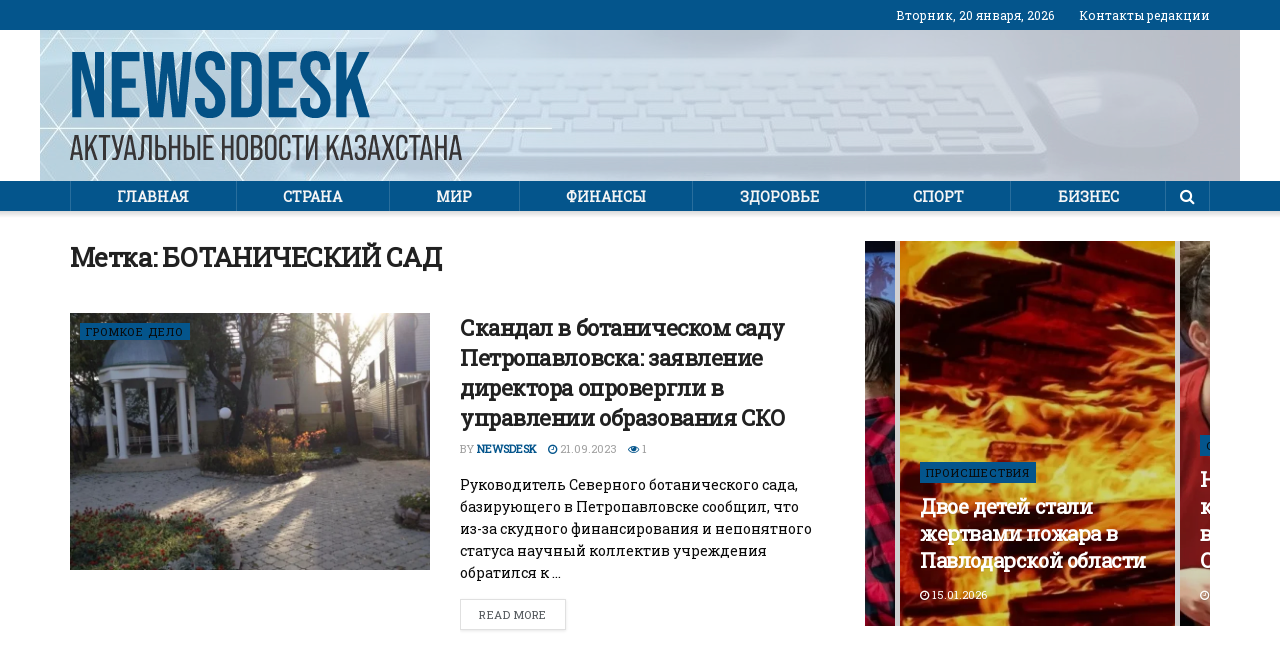

--- FILE ---
content_type: text/html; charset=UTF-8
request_url: https://newsdesk.kz/tag/botanicheskij-sad/
body_size: 20285
content:
<!doctype html>
<!--[if lt IE 7]> <html class="no-js lt-ie9 lt-ie8 lt-ie7" dir="ltr" lang="ru-RU" prefix="og: https://ogp.me/ns#"> <![endif]-->
<!--[if IE 7]>    <html class="no-js lt-ie9 lt-ie8" dir="ltr" lang="ru-RU" prefix="og: https://ogp.me/ns#"> <![endif]-->
<!--[if IE 8]>    <html class="no-js lt-ie9" dir="ltr" lang="ru-RU" prefix="og: https://ogp.me/ns#"> <![endif]-->
<!--[if IE 9]>    <html class="no-js lt-ie10" dir="ltr" lang="ru-RU" prefix="og: https://ogp.me/ns#"> <![endif]-->
<!--[if gt IE 8]><!--> <html class="no-js" dir="ltr" lang="ru-RU" prefix="og: https://ogp.me/ns#"> <!--<![endif]-->
<head>
    <meta http-equiv="Content-Type" content="text/html; charset=UTF-8" />
    <meta name='viewport' content='width=device-width, initial-scale=1, user-scalable=yes' />
    <link rel="profile" href="http://gmpg.org/xfn/11" />
    <link rel="pingback" href="https://newsdesk.kz/xmlrpc.php" />
    <title>БОТАНИЧЕСКИЙ САД - NEWSDESK</title>

		<!-- All in One SEO 4.9.3 - aioseo.com -->
	<meta name="robots" content="max-image-preview:large" />
	<meta name="google-site-verification" content="yNAUCpEqTofsRQp-jIlQtPcXD9GzZCSPvx9JV_re2Bg" />
	<link rel="canonical" href="https://newsdesk.kz/tag/botanicheskij-sad/" />
	<meta name="generator" content="All in One SEO (AIOSEO) 4.9.3" />

		<meta name="google-site-verification" content="yNAUCpEqTofsRQp-jIlQtPcXD9GzZCSPvx9JV_re2Bg" />
		<script type="application/ld+json" class="aioseo-schema">
			{"@context":"https:\/\/schema.org","@graph":[{"@type":"BreadcrumbList","@id":"https:\/\/newsdesk.kz\/tag\/botanicheskij-sad\/#breadcrumblist","itemListElement":[{"@type":"ListItem","@id":"https:\/\/newsdesk.kz#listItem","position":1,"name":"Home","item":"https:\/\/newsdesk.kz","nextItem":{"@type":"ListItem","@id":"https:\/\/newsdesk.kz\/tag\/botanicheskij-sad\/#listItem","name":"\u0411\u041e\u0422\u0410\u041d\u0418\u0427\u0415\u0421\u041a\u0418\u0419 \u0421\u0410\u0414"}},{"@type":"ListItem","@id":"https:\/\/newsdesk.kz\/tag\/botanicheskij-sad\/#listItem","position":2,"name":"\u0411\u041e\u0422\u0410\u041d\u0418\u0427\u0415\u0421\u041a\u0418\u0419 \u0421\u0410\u0414","previousItem":{"@type":"ListItem","@id":"https:\/\/newsdesk.kz#listItem","name":"Home"}}]},{"@type":"CollectionPage","@id":"https:\/\/newsdesk.kz\/tag\/botanicheskij-sad\/#collectionpage","url":"https:\/\/newsdesk.kz\/tag\/botanicheskij-sad\/","name":"\u0411\u041e\u0422\u0410\u041d\u0418\u0427\u0415\u0421\u041a\u0418\u0419 \u0421\u0410\u0414 - NEWSDESK","inLanguage":"ru-RU","isPartOf":{"@id":"https:\/\/newsdesk.kz\/#website"},"breadcrumb":{"@id":"https:\/\/newsdesk.kz\/tag\/botanicheskij-sad\/#breadcrumblist"}},{"@type":"Organization","@id":"https:\/\/newsdesk.kz\/#organization","name":"Newsdesk","description":"\u0410\u043a\u0442\u0443\u0430\u043b\u044c\u043d\u044b\u0435 \u043d\u043e\u0432\u043e\u0441\u0442\u0438 \u041a\u0430\u0437\u0430\u0445\u0441\u0442\u0430\u043d\u0430","url":"https:\/\/newsdesk.kz\/","logo":{"@type":"ImageObject","url":"https:\/\/newsdesk.kz\/wp-content\/uploads\/2023\/06\/2023-06-26_125624.jpg","@id":"https:\/\/newsdesk.kz\/tag\/botanicheskij-sad\/#organizationLogo"},"image":{"@id":"https:\/\/newsdesk.kz\/tag\/botanicheskij-sad\/#organizationLogo"}},{"@type":"WebSite","@id":"https:\/\/newsdesk.kz\/#website","url":"https:\/\/newsdesk.kz\/","name":"Newsdesk","description":"\u0410\u043a\u0442\u0443\u0430\u043b\u044c\u043d\u044b\u0435 \u043d\u043e\u0432\u043e\u0441\u0442\u0438 \u041a\u0430\u0437\u0430\u0445\u0441\u0442\u0430\u043d\u0430","inLanguage":"ru-RU","publisher":{"@id":"https:\/\/newsdesk.kz\/#organization"}}]}
		</script>
		<!-- All in One SEO -->

			<script type="text/javascript">
			  var jnews_ajax_url = '/?ajax-request=jnews'
			</script>
			<script type="text/javascript">;window.jnews=window.jnews||{},window.jnews.library=window.jnews.library||{},window.jnews.library=function(){"use strict";var e=this;e.win=window,e.doc=document,e.noop=function(){},e.globalBody=e.doc.getElementsByTagName("body")[0],e.globalBody=e.globalBody?e.globalBody:e.doc,e.win.jnewsDataStorage=e.win.jnewsDataStorage||{_storage:new WeakMap,put:function(e,t,n){this._storage.has(e)||this._storage.set(e,new Map),this._storage.get(e).set(t,n)},get:function(e,t){return this._storage.get(e).get(t)},has:function(e,t){return this._storage.has(e)&&this._storage.get(e).has(t)},remove:function(e,t){var n=this._storage.get(e).delete(t);return 0===!this._storage.get(e).size&&this._storage.delete(e),n}},e.windowWidth=function(){return e.win.innerWidth||e.docEl.clientWidth||e.globalBody.clientWidth},e.windowHeight=function(){return e.win.innerHeight||e.docEl.clientHeight||e.globalBody.clientHeight},e.requestAnimationFrame=e.win.requestAnimationFrame||e.win.webkitRequestAnimationFrame||e.win.mozRequestAnimationFrame||e.win.msRequestAnimationFrame||window.oRequestAnimationFrame||function(e){return setTimeout(e,1e3/60)},e.cancelAnimationFrame=e.win.cancelAnimationFrame||e.win.webkitCancelAnimationFrame||e.win.webkitCancelRequestAnimationFrame||e.win.mozCancelAnimationFrame||e.win.msCancelRequestAnimationFrame||e.win.oCancelRequestAnimationFrame||function(e){clearTimeout(e)},e.classListSupport="classList"in document.createElement("_"),e.hasClass=e.classListSupport?function(e,t){return e.classList.contains(t)}:function(e,t){return e.className.indexOf(t)>=0},e.addClass=e.classListSupport?function(t,n){e.hasClass(t,n)||t.classList.add(n)}:function(t,n){e.hasClass(t,n)||(t.className+=" "+n)},e.removeClass=e.classListSupport?function(t,n){e.hasClass(t,n)&&t.classList.remove(n)}:function(t,n){e.hasClass(t,n)&&(t.className=t.className.replace(n,""))},e.objKeys=function(e){var t=[];for(var n in e)Object.prototype.hasOwnProperty.call(e,n)&&t.push(n);return t},e.isObjectSame=function(e,t){var n=!0;return JSON.stringify(e)!==JSON.stringify(t)&&(n=!1),n},e.extend=function(){for(var e,t,n,o=arguments[0]||{},i=1,a=arguments.length;i<a;i++)if(null!==(e=arguments[i]))for(t in e)o!==(n=e[t])&&void 0!==n&&(o[t]=n);return o},e.dataStorage=e.win.jnewsDataStorage,e.isVisible=function(e){return 0!==e.offsetWidth&&0!==e.offsetHeight||e.getBoundingClientRect().length},e.getHeight=function(e){return e.offsetHeight||e.clientHeight||e.getBoundingClientRect().height},e.getWidth=function(e){return e.offsetWidth||e.clientWidth||e.getBoundingClientRect().width},e.supportsPassive=!1;try{var t=Object.defineProperty({},"passive",{get:function(){e.supportsPassive=!0}});"createEvent"in e.doc?e.win.addEventListener("test",null,t):"fireEvent"in e.doc&&e.win.attachEvent("test",null)}catch(e){}e.passiveOption=!!e.supportsPassive&&{passive:!0},e.setStorage=function(e,t){e="jnews-"+e;var n={expired:Math.floor(((new Date).getTime()+432e5)/1e3)};t=Object.assign(n,t);localStorage.setItem(e,JSON.stringify(t))},e.getStorage=function(e){e="jnews-"+e;var t=localStorage.getItem(e);return null!==t&&0<t.length?JSON.parse(localStorage.getItem(e)):{}},e.expiredStorage=function(){var t,n="jnews-";for(var o in localStorage)o.indexOf(n)>-1&&"undefined"!==(t=e.getStorage(o.replace(n,""))).expired&&t.expired<Math.floor((new Date).getTime()/1e3)&&localStorage.removeItem(o)},e.addEvents=function(t,n,o){for(var i in n){var a=["touchstart","touchmove"].indexOf(i)>=0&&!o&&e.passiveOption;"createEvent"in e.doc?t.addEventListener(i,n[i],a):"fireEvent"in e.doc&&t.attachEvent("on"+i,n[i])}},e.removeEvents=function(t,n){for(var o in n)"createEvent"in e.doc?t.removeEventListener(o,n[o]):"fireEvent"in e.doc&&t.detachEvent("on"+o,n[o])},e.triggerEvents=function(t,n,o){var i;o=o||{detail:null};return"createEvent"in e.doc?(!(i=e.doc.createEvent("CustomEvent")||new CustomEvent(n)).initCustomEvent||i.initCustomEvent(n,!0,!1,o),void t.dispatchEvent(i)):"fireEvent"in e.doc?((i=e.doc.createEventObject()).eventType=n,void t.fireEvent("on"+i.eventType,i)):void 0},e.getParents=function(t,n){void 0===n&&(n=e.doc);for(var o=[],i=t.parentNode,a=!1;!a;)if(i){var r=i;r.querySelectorAll(n).length?a=!0:(o.push(r),i=r.parentNode)}else o=[],a=!0;return o},e.forEach=function(e,t,n){for(var o=0,i=e.length;o<i;o++)t.call(n,e[o],o)},e.getText=function(e){return e.innerText||e.textContent},e.setText=function(e,t){var n="object"==typeof t?t.innerText||t.textContent:t;e.innerText&&(e.innerText=n),e.textContent&&(e.textContent=n)},e.httpBuildQuery=function(t){return e.objKeys(t).reduce(function t(n){var o=arguments.length>1&&void 0!==arguments[1]?arguments[1]:null;return function(i,a){var r=n[a];a=encodeURIComponent(a);var s=o?"".concat(o,"[").concat(a,"]"):a;return null==r||"function"==typeof r?(i.push("".concat(s,"=")),i):["number","boolean","string"].includes(typeof r)?(i.push("".concat(s,"=").concat(encodeURIComponent(r))),i):(i.push(e.objKeys(r).reduce(t(r,s),[]).join("&")),i)}}(t),[]).join("&")},e.get=function(t,n,o,i){return o="function"==typeof o?o:e.noop,e.ajax("GET",t,n,o,i)},e.post=function(t,n,o,i){return o="function"==typeof o?o:e.noop,e.ajax("POST",t,n,o,i)},e.ajax=function(t,n,o,i,a){var r=new XMLHttpRequest,s=n,c=e.httpBuildQuery(o);if(t=-1!=["GET","POST"].indexOf(t)?t:"GET",r.open(t,s+("GET"==t?"?"+c:""),!0),"POST"==t&&r.setRequestHeader("Content-type","application/x-www-form-urlencoded"),r.setRequestHeader("X-Requested-With","XMLHttpRequest"),r.onreadystatechange=function(){4===r.readyState&&200<=r.status&&300>r.status&&"function"==typeof i&&i.call(void 0,r.response)},void 0!==a&&!a){return{xhr:r,send:function(){r.send("POST"==t?c:null)}}}return r.send("POST"==t?c:null),{xhr:r}},e.scrollTo=function(t,n,o){function i(e,t,n){this.start=this.position(),this.change=e-this.start,this.currentTime=0,this.increment=20,this.duration=void 0===n?500:n,this.callback=t,this.finish=!1,this.animateScroll()}return Math.easeInOutQuad=function(e,t,n,o){return(e/=o/2)<1?n/2*e*e+t:-n/2*(--e*(e-2)-1)+t},i.prototype.stop=function(){this.finish=!0},i.prototype.move=function(t){e.doc.documentElement.scrollTop=t,e.globalBody.parentNode.scrollTop=t,e.globalBody.scrollTop=t},i.prototype.position=function(){return e.doc.documentElement.scrollTop||e.globalBody.parentNode.scrollTop||e.globalBody.scrollTop},i.prototype.animateScroll=function(){this.currentTime+=this.increment;var t=Math.easeInOutQuad(this.currentTime,this.start,this.change,this.duration);this.move(t),this.currentTime<this.duration&&!this.finish?e.requestAnimationFrame.call(e.win,this.animateScroll.bind(this)):this.callback&&"function"==typeof this.callback&&this.callback()},new i(t,n,o)},e.unwrap=function(t){var n,o=t;e.forEach(t,(function(e,t){n?n+=e:n=e})),o.replaceWith(n)},e.performance={start:function(e){performance.mark(e+"Start")},stop:function(e){performance.mark(e+"End"),performance.measure(e,e+"Start",e+"End")}},e.fps=function(){var t=0,n=0,o=0;!function(){var i=t=0,a=0,r=0,s=document.getElementById("fpsTable"),c=function(t){void 0===document.getElementsByTagName("body")[0]?e.requestAnimationFrame.call(e.win,(function(){c(t)})):document.getElementsByTagName("body")[0].appendChild(t)};null===s&&((s=document.createElement("div")).style.position="fixed",s.style.top="120px",s.style.left="10px",s.style.width="100px",s.style.height="20px",s.style.border="1px solid black",s.style.fontSize="11px",s.style.zIndex="100000",s.style.backgroundColor="white",s.id="fpsTable",c(s));var l=function(){o++,n=Date.now(),(a=(o/(r=(n-t)/1e3)).toPrecision(2))!=i&&(i=a,s.innerHTML=i+"fps"),1<r&&(t=n,o=0),e.requestAnimationFrame.call(e.win,l)};l()}()},e.instr=function(e,t){for(var n=0;n<t.length;n++)if(-1!==e.toLowerCase().indexOf(t[n].toLowerCase()))return!0},e.winLoad=function(t,n){function o(o){if("complete"===e.doc.readyState||"interactive"===e.doc.readyState)return!o||n?setTimeout(t,n||1):t(o),1}o()||e.addEvents(e.win,{load:o})},e.docReady=function(t,n){function o(o){if("complete"===e.doc.readyState||"interactive"===e.doc.readyState)return!o||n?setTimeout(t,n||1):t(o),1}o()||e.addEvents(e.doc,{DOMContentLoaded:o})},e.fireOnce=function(){e.docReady((function(){e.assets=e.assets||[],e.assets.length&&(e.boot(),e.load_assets())}),50)},e.boot=function(){e.length&&e.doc.querySelectorAll("style[media]").forEach((function(e){"not all"==e.getAttribute("media")&&e.removeAttribute("media")}))},e.create_js=function(t,n){var o=e.doc.createElement("script");switch(o.setAttribute("src",t),n){case"defer":o.setAttribute("defer",!0);break;case"async":o.setAttribute("async",!0);break;case"deferasync":o.setAttribute("defer",!0),o.setAttribute("async",!0)}e.globalBody.appendChild(o)},e.load_assets=function(){"object"==typeof e.assets&&e.forEach(e.assets.slice(0),(function(t,n){var o="";t.defer&&(o+="defer"),t.async&&(o+="async"),e.create_js(t.url,o);var i=e.assets.indexOf(t);i>-1&&e.assets.splice(i,1)})),e.assets=jnewsoption.au_scripts=window.jnewsads=[]},e.setCookie=function(e,t,n){var o="";if(n){var i=new Date;i.setTime(i.getTime()+24*n*60*60*1e3),o="; expires="+i.toUTCString()}document.cookie=e+"="+(t||"")+o+"; path=/"},e.getCookie=function(e){for(var t=e+"=",n=document.cookie.split(";"),o=0;o<n.length;o++){for(var i=n[o];" "==i.charAt(0);)i=i.substring(1,i.length);if(0==i.indexOf(t))return i.substring(t.length,i.length)}return null},e.eraseCookie=function(e){document.cookie=e+"=; Path=/; Expires=Thu, 01 Jan 1970 00:00:01 GMT;"},e.docReady((function(){e.globalBody=e.globalBody==e.doc?e.doc.getElementsByTagName("body")[0]:e.globalBody,e.globalBody=e.globalBody?e.globalBody:e.doc})),e.winLoad((function(){e.winLoad((function(){var t=!1;if(void 0!==window.jnewsadmin)if(void 0!==window.file_version_checker){var n=e.objKeys(window.file_version_checker);n.length?n.forEach((function(e){t||"10.0.4"===window.file_version_checker[e]||(t=!0)})):t=!0}else t=!0;t&&(window.jnewsHelper.getMessage(),window.jnewsHelper.getNotice())}),2500)}))},window.jnews.library=new window.jnews.library;</script><script type="module">;/*! instant.page v5.1.1 - (C) 2019-2020 Alexandre Dieulot - https://instant.page/license */
let t,e;const n=new Set,o=document.createElement("link"),i=o.relList&&o.relList.supports&&o.relList.supports("prefetch")&&window.IntersectionObserver&&"isIntersecting"in IntersectionObserverEntry.prototype,s="instantAllowQueryString"in document.body.dataset,a="instantAllowExternalLinks"in document.body.dataset,r="instantWhitelist"in document.body.dataset,c="instantMousedownShortcut"in document.body.dataset,d=1111;let l=65,u=!1,f=!1,m=!1;if("instantIntensity"in document.body.dataset){const t=document.body.dataset.instantIntensity;if("mousedown"==t.substr(0,9))u=!0,"mousedown-only"==t&&(f=!0);else if("viewport"==t.substr(0,8))navigator.connection&&(navigator.connection.saveData||navigator.connection.effectiveType&&navigator.connection.effectiveType.includes("2g"))||("viewport"==t?document.documentElement.clientWidth*document.documentElement.clientHeight<45e4&&(m=!0):"viewport-all"==t&&(m=!0));else{const e=parseInt(t);isNaN(e)||(l=e)}}if(i){const n={capture:!0,passive:!0};if(f||document.addEventListener("touchstart",(function(t){e=performance.now();const n=t.target.closest("a");h(n)&&v(n.href)}),n),u?c||document.addEventListener("mousedown",(function(t){const e=t.target.closest("a");h(e)&&v(e.href)}),n):document.addEventListener("mouseover",(function(n){if(performance.now()-e<d)return;if(!("closest"in n.target))return;const o=n.target.closest("a");h(o)&&(o.addEventListener("mouseout",p,{passive:!0}),t=setTimeout((()=>{v(o.href),t=void 0}),l))}),n),c&&document.addEventListener("mousedown",(function(t){if(performance.now()-e<d)return;const n=t.target.closest("a");if(t.which>1||t.metaKey||t.ctrlKey)return;if(!n)return;n.addEventListener("click",(function(t){1337!=t.detail&&t.preventDefault()}),{capture:!0,passive:!1,once:!0});const o=new MouseEvent("click",{view:window,bubbles:!0,cancelable:!1,detail:1337});n.dispatchEvent(o)}),n),m){let t;(t=window.requestIdleCallback?t=>{requestIdleCallback(t,{timeout:1500})}:t=>{t()})((()=>{const t=new IntersectionObserver((e=>{e.forEach((e=>{if(e.isIntersecting){const n=e.target;t.unobserve(n),v(n.href)}}))}));document.querySelectorAll("a").forEach((e=>{h(e)&&t.observe(e)}))}))}}function p(e){e.relatedTarget&&e.target.closest("a")==e.relatedTarget.closest("a")||t&&(clearTimeout(t),t=void 0)}function h(t){if(t&&t.href&&(!r||"instant"in t.dataset)&&(a||t.origin==location.origin||"instant"in t.dataset)&&["http:","https:"].includes(t.protocol)&&("http:"!=t.protocol||"https:"!=location.protocol)&&(s||!t.search||"instant"in t.dataset)&&!(t.hash&&t.pathname+t.search==location.pathname+location.search||"noInstant"in t.dataset))return!0}function v(t){if(n.has(t))return;const e=document.createElement("link");e.rel="prefetch",e.href=t,document.head.appendChild(e),n.add(t)}</script><link rel='dns-prefetch' href='//fonts.googleapis.com' />
<link rel='preconnect' href='https://fonts.gstatic.com' />
<link rel="alternate" type="application/rss+xml" title="NEWSDESK &raquo; Лента" href="https://newsdesk.kz/feed/" />
<link rel="alternate" type="application/rss+xml" title="NEWSDESK &raquo; Лента комментариев" href="https://newsdesk.kz/comments/feed/" />
<link rel="alternate" type="application/rss+xml" title="NEWSDESK &raquo; Лента метки БОТАНИЧЕСКИЙ САД" href="https://newsdesk.kz/tag/botanicheskij-sad/feed/" />
		<style>
			.lazyload,
			.lazyloading {
				max-width: 100%;
			}
		</style>
		<style id='wp-img-auto-sizes-contain-inline-css' type='text/css'>
img:is([sizes=auto i],[sizes^="auto," i]){contain-intrinsic-size:3000px 1500px}
/*# sourceURL=wp-img-auto-sizes-contain-inline-css */
</style>
<style id='wp-emoji-styles-inline-css' type='text/css'>

	img.wp-smiley, img.emoji {
		display: inline !important;
		border: none !important;
		box-shadow: none !important;
		height: 1em !important;
		width: 1em !important;
		margin: 0 0.07em !important;
		vertical-align: -0.1em !important;
		background: none !important;
		padding: 0 !important;
	}
/*# sourceURL=wp-emoji-styles-inline-css */
</style>
<link rel='stylesheet' id='wp-block-library-css' href='https://newsdesk.kz/wp-includes/css/dist/block-library/style.min.css?ver=6.9' type='text/css' media='all' />
<style id='global-styles-inline-css' type='text/css'>
:root{--wp--preset--aspect-ratio--square: 1;--wp--preset--aspect-ratio--4-3: 4/3;--wp--preset--aspect-ratio--3-4: 3/4;--wp--preset--aspect-ratio--3-2: 3/2;--wp--preset--aspect-ratio--2-3: 2/3;--wp--preset--aspect-ratio--16-9: 16/9;--wp--preset--aspect-ratio--9-16: 9/16;--wp--preset--color--black: #000000;--wp--preset--color--cyan-bluish-gray: #abb8c3;--wp--preset--color--white: #ffffff;--wp--preset--color--pale-pink: #f78da7;--wp--preset--color--vivid-red: #cf2e2e;--wp--preset--color--luminous-vivid-orange: #ff6900;--wp--preset--color--luminous-vivid-amber: #fcb900;--wp--preset--color--light-green-cyan: #7bdcb5;--wp--preset--color--vivid-green-cyan: #00d084;--wp--preset--color--pale-cyan-blue: #8ed1fc;--wp--preset--color--vivid-cyan-blue: #0693e3;--wp--preset--color--vivid-purple: #9b51e0;--wp--preset--gradient--vivid-cyan-blue-to-vivid-purple: linear-gradient(135deg,rgb(6,147,227) 0%,rgb(155,81,224) 100%);--wp--preset--gradient--light-green-cyan-to-vivid-green-cyan: linear-gradient(135deg,rgb(122,220,180) 0%,rgb(0,208,130) 100%);--wp--preset--gradient--luminous-vivid-amber-to-luminous-vivid-orange: linear-gradient(135deg,rgb(252,185,0) 0%,rgb(255,105,0) 100%);--wp--preset--gradient--luminous-vivid-orange-to-vivid-red: linear-gradient(135deg,rgb(255,105,0) 0%,rgb(207,46,46) 100%);--wp--preset--gradient--very-light-gray-to-cyan-bluish-gray: linear-gradient(135deg,rgb(238,238,238) 0%,rgb(169,184,195) 100%);--wp--preset--gradient--cool-to-warm-spectrum: linear-gradient(135deg,rgb(74,234,220) 0%,rgb(151,120,209) 20%,rgb(207,42,186) 40%,rgb(238,44,130) 60%,rgb(251,105,98) 80%,rgb(254,248,76) 100%);--wp--preset--gradient--blush-light-purple: linear-gradient(135deg,rgb(255,206,236) 0%,rgb(152,150,240) 100%);--wp--preset--gradient--blush-bordeaux: linear-gradient(135deg,rgb(254,205,165) 0%,rgb(254,45,45) 50%,rgb(107,0,62) 100%);--wp--preset--gradient--luminous-dusk: linear-gradient(135deg,rgb(255,203,112) 0%,rgb(199,81,192) 50%,rgb(65,88,208) 100%);--wp--preset--gradient--pale-ocean: linear-gradient(135deg,rgb(255,245,203) 0%,rgb(182,227,212) 50%,rgb(51,167,181) 100%);--wp--preset--gradient--electric-grass: linear-gradient(135deg,rgb(202,248,128) 0%,rgb(113,206,126) 100%);--wp--preset--gradient--midnight: linear-gradient(135deg,rgb(2,3,129) 0%,rgb(40,116,252) 100%);--wp--preset--font-size--small: 13px;--wp--preset--font-size--medium: 20px;--wp--preset--font-size--large: 36px;--wp--preset--font-size--x-large: 42px;--wp--preset--spacing--20: 0.44rem;--wp--preset--spacing--30: 0.67rem;--wp--preset--spacing--40: 1rem;--wp--preset--spacing--50: 1.5rem;--wp--preset--spacing--60: 2.25rem;--wp--preset--spacing--70: 3.38rem;--wp--preset--spacing--80: 5.06rem;--wp--preset--shadow--natural: 6px 6px 9px rgba(0, 0, 0, 0.2);--wp--preset--shadow--deep: 12px 12px 50px rgba(0, 0, 0, 0.4);--wp--preset--shadow--sharp: 6px 6px 0px rgba(0, 0, 0, 0.2);--wp--preset--shadow--outlined: 6px 6px 0px -3px rgb(255, 255, 255), 6px 6px rgb(0, 0, 0);--wp--preset--shadow--crisp: 6px 6px 0px rgb(0, 0, 0);}:where(.is-layout-flex){gap: 0.5em;}:where(.is-layout-grid){gap: 0.5em;}body .is-layout-flex{display: flex;}.is-layout-flex{flex-wrap: wrap;align-items: center;}.is-layout-flex > :is(*, div){margin: 0;}body .is-layout-grid{display: grid;}.is-layout-grid > :is(*, div){margin: 0;}:where(.wp-block-columns.is-layout-flex){gap: 2em;}:where(.wp-block-columns.is-layout-grid){gap: 2em;}:where(.wp-block-post-template.is-layout-flex){gap: 1.25em;}:where(.wp-block-post-template.is-layout-grid){gap: 1.25em;}.has-black-color{color: var(--wp--preset--color--black) !important;}.has-cyan-bluish-gray-color{color: var(--wp--preset--color--cyan-bluish-gray) !important;}.has-white-color{color: var(--wp--preset--color--white) !important;}.has-pale-pink-color{color: var(--wp--preset--color--pale-pink) !important;}.has-vivid-red-color{color: var(--wp--preset--color--vivid-red) !important;}.has-luminous-vivid-orange-color{color: var(--wp--preset--color--luminous-vivid-orange) !important;}.has-luminous-vivid-amber-color{color: var(--wp--preset--color--luminous-vivid-amber) !important;}.has-light-green-cyan-color{color: var(--wp--preset--color--light-green-cyan) !important;}.has-vivid-green-cyan-color{color: var(--wp--preset--color--vivid-green-cyan) !important;}.has-pale-cyan-blue-color{color: var(--wp--preset--color--pale-cyan-blue) !important;}.has-vivid-cyan-blue-color{color: var(--wp--preset--color--vivid-cyan-blue) !important;}.has-vivid-purple-color{color: var(--wp--preset--color--vivid-purple) !important;}.has-black-background-color{background-color: var(--wp--preset--color--black) !important;}.has-cyan-bluish-gray-background-color{background-color: var(--wp--preset--color--cyan-bluish-gray) !important;}.has-white-background-color{background-color: var(--wp--preset--color--white) !important;}.has-pale-pink-background-color{background-color: var(--wp--preset--color--pale-pink) !important;}.has-vivid-red-background-color{background-color: var(--wp--preset--color--vivid-red) !important;}.has-luminous-vivid-orange-background-color{background-color: var(--wp--preset--color--luminous-vivid-orange) !important;}.has-luminous-vivid-amber-background-color{background-color: var(--wp--preset--color--luminous-vivid-amber) !important;}.has-light-green-cyan-background-color{background-color: var(--wp--preset--color--light-green-cyan) !important;}.has-vivid-green-cyan-background-color{background-color: var(--wp--preset--color--vivid-green-cyan) !important;}.has-pale-cyan-blue-background-color{background-color: var(--wp--preset--color--pale-cyan-blue) !important;}.has-vivid-cyan-blue-background-color{background-color: var(--wp--preset--color--vivid-cyan-blue) !important;}.has-vivid-purple-background-color{background-color: var(--wp--preset--color--vivid-purple) !important;}.has-black-border-color{border-color: var(--wp--preset--color--black) !important;}.has-cyan-bluish-gray-border-color{border-color: var(--wp--preset--color--cyan-bluish-gray) !important;}.has-white-border-color{border-color: var(--wp--preset--color--white) !important;}.has-pale-pink-border-color{border-color: var(--wp--preset--color--pale-pink) !important;}.has-vivid-red-border-color{border-color: var(--wp--preset--color--vivid-red) !important;}.has-luminous-vivid-orange-border-color{border-color: var(--wp--preset--color--luminous-vivid-orange) !important;}.has-luminous-vivid-amber-border-color{border-color: var(--wp--preset--color--luminous-vivid-amber) !important;}.has-light-green-cyan-border-color{border-color: var(--wp--preset--color--light-green-cyan) !important;}.has-vivid-green-cyan-border-color{border-color: var(--wp--preset--color--vivid-green-cyan) !important;}.has-pale-cyan-blue-border-color{border-color: var(--wp--preset--color--pale-cyan-blue) !important;}.has-vivid-cyan-blue-border-color{border-color: var(--wp--preset--color--vivid-cyan-blue) !important;}.has-vivid-purple-border-color{border-color: var(--wp--preset--color--vivid-purple) !important;}.has-vivid-cyan-blue-to-vivid-purple-gradient-background{background: var(--wp--preset--gradient--vivid-cyan-blue-to-vivid-purple) !important;}.has-light-green-cyan-to-vivid-green-cyan-gradient-background{background: var(--wp--preset--gradient--light-green-cyan-to-vivid-green-cyan) !important;}.has-luminous-vivid-amber-to-luminous-vivid-orange-gradient-background{background: var(--wp--preset--gradient--luminous-vivid-amber-to-luminous-vivid-orange) !important;}.has-luminous-vivid-orange-to-vivid-red-gradient-background{background: var(--wp--preset--gradient--luminous-vivid-orange-to-vivid-red) !important;}.has-very-light-gray-to-cyan-bluish-gray-gradient-background{background: var(--wp--preset--gradient--very-light-gray-to-cyan-bluish-gray) !important;}.has-cool-to-warm-spectrum-gradient-background{background: var(--wp--preset--gradient--cool-to-warm-spectrum) !important;}.has-blush-light-purple-gradient-background{background: var(--wp--preset--gradient--blush-light-purple) !important;}.has-blush-bordeaux-gradient-background{background: var(--wp--preset--gradient--blush-bordeaux) !important;}.has-luminous-dusk-gradient-background{background: var(--wp--preset--gradient--luminous-dusk) !important;}.has-pale-ocean-gradient-background{background: var(--wp--preset--gradient--pale-ocean) !important;}.has-electric-grass-gradient-background{background: var(--wp--preset--gradient--electric-grass) !important;}.has-midnight-gradient-background{background: var(--wp--preset--gradient--midnight) !important;}.has-small-font-size{font-size: var(--wp--preset--font-size--small) !important;}.has-medium-font-size{font-size: var(--wp--preset--font-size--medium) !important;}.has-large-font-size{font-size: var(--wp--preset--font-size--large) !important;}.has-x-large-font-size{font-size: var(--wp--preset--font-size--x-large) !important;}
/*# sourceURL=global-styles-inline-css */
</style>

<style id='classic-theme-styles-inline-css' type='text/css'>
/*! This file is auto-generated */
.wp-block-button__link{color:#fff;background-color:#32373c;border-radius:9999px;box-shadow:none;text-decoration:none;padding:calc(.667em + 2px) calc(1.333em + 2px);font-size:1.125em}.wp-block-file__button{background:#32373c;color:#fff;text-decoration:none}
/*# sourceURL=/wp-includes/css/classic-themes.min.css */
</style>
<link rel='stylesheet' id='contact-form-7-css' href='https://newsdesk.kz/wp-content/plugins/contact-form-7/includes/css/styles.css?ver=6.1.4' type='text/css' media='all' />
<link rel='stylesheet' id='elementor-frontend-css' href='https://newsdesk.kz/wp-content/plugins/elementor/assets/css/frontend-lite.min.css?ver=3.18.3' type='text/css' media='all' />
<link rel='stylesheet' id='elementor-lazyload-css' href='https://newsdesk.kz/wp-content/plugins/elementor/assets/css/modules/lazyload/frontend.min.css?ver=3.18.3' type='text/css' media='all' />
<link rel='stylesheet' id='jeg_customizer_font-css' href='//fonts.googleapis.com/css?family=Roboto+Slab%3Aregular&#038;display=swap&#038;ver=1.3.0' type='text/css' media='all' />
<link rel='stylesheet' id='jnews-frontend-css' href='https://newsdesk.kz/wp-content/themes/jnews/assets/dist/frontend.min.css?ver=11.2.0' type='text/css' media='all' />
<link rel='stylesheet' id='jnews-elementor-css' href='https://newsdesk.kz/wp-content/themes/jnews/assets/css/elementor-frontend.css?ver=11.2.0' type='text/css' media='all' />
<link rel='stylesheet' id='jnews-style-css' href='https://newsdesk.kz/wp-content/themes/jnews/style.css?ver=11.2.0' type='text/css' media='all' />
<link rel='stylesheet' id='jnews-darkmode-css' href='https://newsdesk.kz/wp-content/themes/jnews/assets/css/darkmode.css?ver=11.2.0' type='text/css' media='all' />
<script type="text/javascript" src="https://newsdesk.kz/wp-includes/js/jquery/jquery.min.js?ver=3.7.1" id="jquery-core-js"></script>
<script type="text/javascript" src="https://newsdesk.kz/wp-includes/js/jquery/jquery-migrate.min.js?ver=3.4.1" id="jquery-migrate-js"></script>
<link rel="https://api.w.org/" href="https://newsdesk.kz/wp-json/" /><link rel="alternate" title="JSON" type="application/json" href="https://newsdesk.kz/wp-json/wp/v2/tags/1268" /><link rel="EditURI" type="application/rsd+xml" title="RSD" href="https://newsdesk.kz/xmlrpc.php?rsd" />
<meta name="generator" content="WordPress 6.9" />
		<script>
			document.documentElement.className = document.documentElement.className.replace('no-js', 'js');
		</script>
				<style>
			.no-js img.lazyload {
				display: none;
			}

			figure.wp-block-image img.lazyloading {
				min-width: 150px;
			}

			.lazyload,
			.lazyloading {
				--smush-placeholder-width: 100px;
				--smush-placeholder-aspect-ratio: 1/1;
				width: var(--smush-image-width, var(--smush-placeholder-width)) !important;
				aspect-ratio: var(--smush-image-aspect-ratio, var(--smush-placeholder-aspect-ratio)) !important;
			}

						.lazyload, .lazyloading {
				opacity: 0;
			}

			.lazyloaded {
				opacity: 1;
				transition: opacity 400ms;
				transition-delay: 0ms;
			}

					</style>
		<meta name="generator" content="Elementor 3.18.3; features: e_dom_optimization, e_optimized_assets_loading, e_optimized_css_loading, additional_custom_breakpoints, block_editor_assets_optimize, e_image_loading_optimization; settings: css_print_method-external, google_font-enabled, font_display-swap">
<script type='application/ld+json'>{"@context":"http:\/\/schema.org","@type":"Organization","@id":"https:\/\/newsdesk.kz\/#organization","url":"https:\/\/newsdesk.kz\/","name":"NEWSDESK","logo":{"@type":"ImageObject","url":"https:\/\/newsdesk.kz\/wp-content\/uploads\/2023\/06\/nd_logo-3.svg"},"sameAs":["http:\/\/facebook.com","http:\/\/twitter.com","https:\/\/plus.google.com\/ Jegtheme","http:\/\/youtube.com","http:\/\/jnews.jegtheme.com\/default\/feed\/"]}</script>
<script type='application/ld+json'>{"@context":"http:\/\/schema.org","@type":"WebSite","@id":"https:\/\/newsdesk.kz\/#website","url":"https:\/\/newsdesk.kz\/","name":"NEWSDESK","potentialAction":{"@type":"SearchAction","target":"https:\/\/newsdesk.kz\/?s={search_term_string}","query-input":"required name=search_term_string"}}</script>
<style id="jeg_dynamic_css" type="text/css" data-type="jeg_custom-css">body.jnews { background-color : #ffffff; } .jeg_container, .jeg_content, .jeg_boxed .jeg_main .jeg_container, .jeg_autoload_separator { background-color : #ffffff; } body { --j-body-color : #53585c; --j-accent-color : #04558c; --j-alt-color : #04558c; --j-heading-color : #212121; --j-entry-color : #000000; --j-entry-link-color : #000000; } body,.jeg_newsfeed_list .tns-outer .tns-controls button,.jeg_filter_button,.owl-carousel .owl-nav div,.jeg_readmore,.jeg_hero_style_7 .jeg_post_meta a,.widget_calendar thead th,.widget_calendar tfoot a,.jeg_socialcounter a,.entry-header .jeg_meta_like a,.entry-header .jeg_meta_comment a,.entry-header .jeg_meta_donation a,.entry-header .jeg_meta_bookmark a,.entry-content tbody tr:hover,.entry-content th,.jeg_splitpost_nav li:hover a,#breadcrumbs a,.jeg_author_socials a:hover,.jeg_footer_content a,.jeg_footer_bottom a,.jeg_cartcontent,.woocommerce .woocommerce-breadcrumb a { color : #53585c; } a, .jeg_menu_style_5>li>a:hover, .jeg_menu_style_5>li.sfHover>a, .jeg_menu_style_5>li.current-menu-item>a, .jeg_menu_style_5>li.current-menu-ancestor>a, .jeg_navbar .jeg_menu:not(.jeg_main_menu)>li>a:hover, .jeg_midbar .jeg_menu:not(.jeg_main_menu)>li>a:hover, .jeg_side_tabs li.active, .jeg_block_heading_5 strong, .jeg_block_heading_6 strong, .jeg_block_heading_7 strong, .jeg_block_heading_8 strong, .jeg_subcat_list li a:hover, .jeg_subcat_list li button:hover, .jeg_pl_lg_7 .jeg_thumb .jeg_post_category a, .jeg_pl_xs_2:before, .jeg_pl_xs_4 .jeg_postblock_content:before, .jeg_postblock .jeg_post_title a:hover, .jeg_hero_style_6 .jeg_post_title a:hover, .jeg_sidefeed .jeg_pl_xs_3 .jeg_post_title a:hover, .widget_jnews_popular .jeg_post_title a:hover, .jeg_meta_author a, .widget_archive li a:hover, .widget_pages li a:hover, .widget_meta li a:hover, .widget_recent_entries li a:hover, .widget_rss li a:hover, .widget_rss cite, .widget_categories li a:hover, .widget_categories li.current-cat>a, #breadcrumbs a:hover, .jeg_share_count .counts, .commentlist .bypostauthor>.comment-body>.comment-author>.fn, span.required, .jeg_review_title, .bestprice .price, .authorlink a:hover, .jeg_vertical_playlist .jeg_video_playlist_play_icon, .jeg_vertical_playlist .jeg_video_playlist_item.active .jeg_video_playlist_thumbnail:before, .jeg_horizontal_playlist .jeg_video_playlist_play, .woocommerce li.product .pricegroup .button, .widget_display_forums li a:hover, .widget_display_topics li:before, .widget_display_replies li:before, .widget_display_views li:before, .bbp-breadcrumb a:hover, .jeg_mobile_menu li.sfHover>a, .jeg_mobile_menu li a:hover, .split-template-6 .pagenum, .jeg_mobile_menu_style_5>li>a:hover, .jeg_mobile_menu_style_5>li.sfHover>a, .jeg_mobile_menu_style_5>li.current-menu-item>a, .jeg_mobile_menu_style_5>li.current-menu-ancestor>a { color : #04558c; } .jeg_menu_style_1>li>a:before, .jeg_menu_style_2>li>a:before, .jeg_menu_style_3>li>a:before, .jeg_side_toggle, .jeg_slide_caption .jeg_post_category a, .jeg_slider_type_1_wrapper .tns-controls button.tns-next, .jeg_block_heading_1 .jeg_block_title span, .jeg_block_heading_2 .jeg_block_title span, .jeg_block_heading_3, .jeg_block_heading_4 .jeg_block_title span, .jeg_block_heading_6:after, .jeg_pl_lg_box .jeg_post_category a, .jeg_pl_md_box .jeg_post_category a, .jeg_readmore:hover, .jeg_thumb .jeg_post_category a, .jeg_block_loadmore a:hover, .jeg_postblock.alt .jeg_block_loadmore a:hover, .jeg_block_loadmore a.active, .jeg_postblock_carousel_2 .jeg_post_category a, .jeg_heroblock .jeg_post_category a, .jeg_pagenav_1 .page_number.active, .jeg_pagenav_1 .page_number.active:hover, input[type="submit"], .btn, .button, .widget_tag_cloud a:hover, .popularpost_item:hover .jeg_post_title a:before, .jeg_splitpost_4 .page_nav, .jeg_splitpost_5 .page_nav, .jeg_post_via a:hover, .jeg_post_source a:hover, .jeg_post_tags a:hover, .comment-reply-title small a:before, .comment-reply-title small a:after, .jeg_storelist .productlink, .authorlink li.active a:before, .jeg_footer.dark .socials_widget:not(.nobg) a:hover .fa, div.jeg_breakingnews_title, .jeg_overlay_slider_bottom_wrapper .tns-controls button, .jeg_overlay_slider_bottom_wrapper .tns-controls button:hover, .jeg_vertical_playlist .jeg_video_playlist_current, .woocommerce span.onsale, .woocommerce #respond input#submit:hover, .woocommerce a.button:hover, .woocommerce button.button:hover, .woocommerce input.button:hover, .woocommerce #respond input#submit.alt, .woocommerce a.button.alt, .woocommerce button.button.alt, .woocommerce input.button.alt, .jeg_popup_post .caption, .jeg_footer.dark input[type="submit"], .jeg_footer.dark .btn, .jeg_footer.dark .button, .footer_widget.widget_tag_cloud a:hover, .jeg_inner_content .content-inner .jeg_post_category a:hover, #buddypress .standard-form button, #buddypress a.button, #buddypress input[type="submit"], #buddypress input[type="button"], #buddypress input[type="reset"], #buddypress ul.button-nav li a, #buddypress .generic-button a, #buddypress .generic-button button, #buddypress .comment-reply-link, #buddypress a.bp-title-button, #buddypress.buddypress-wrap .members-list li .user-update .activity-read-more a, div#buddypress .standard-form button:hover, div#buddypress a.button:hover, div#buddypress input[type="submit"]:hover, div#buddypress input[type="button"]:hover, div#buddypress input[type="reset"]:hover, div#buddypress ul.button-nav li a:hover, div#buddypress .generic-button a:hover, div#buddypress .generic-button button:hover, div#buddypress .comment-reply-link:hover, div#buddypress a.bp-title-button:hover, div#buddypress.buddypress-wrap .members-list li .user-update .activity-read-more a:hover, #buddypress #item-nav .item-list-tabs ul li a:before, .jeg_inner_content .jeg_meta_container .follow-wrapper a { background-color : #04558c; } .jeg_block_heading_7 .jeg_block_title span, .jeg_readmore:hover, .jeg_block_loadmore a:hover, .jeg_block_loadmore a.active, .jeg_pagenav_1 .page_number.active, .jeg_pagenav_1 .page_number.active:hover, .jeg_pagenav_3 .page_number:hover, .jeg_prevnext_post a:hover h3, .jeg_overlay_slider .jeg_post_category, .jeg_sidefeed .jeg_post.active, .jeg_vertical_playlist.jeg_vertical_playlist .jeg_video_playlist_item.active .jeg_video_playlist_thumbnail img, .jeg_horizontal_playlist .jeg_video_playlist_item.active { border-color : #04558c; } .jeg_tabpost_nav li.active, .woocommerce div.product .woocommerce-tabs ul.tabs li.active, .jeg_mobile_menu_style_1>li.current-menu-item a, .jeg_mobile_menu_style_1>li.current-menu-ancestor a, .jeg_mobile_menu_style_2>li.current-menu-item::after, .jeg_mobile_menu_style_2>li.current-menu-ancestor::after, .jeg_mobile_menu_style_3>li.current-menu-item::before, .jeg_mobile_menu_style_3>li.current-menu-ancestor::before { border-bottom-color : #04558c; } .jeg_post_meta .fa, .jeg_post_meta .jpwt-icon, .entry-header .jeg_post_meta .fa, .jeg_review_stars, .jeg_price_review_list { color : #04558c; } .jeg_share_button.share-float.share-monocrhome a { background-color : #04558c; } h1,h2,h3,h4,h5,h6,.jeg_post_title a,.entry-header .jeg_post_title,.jeg_hero_style_7 .jeg_post_title a,.jeg_block_title,.jeg_splitpost_bar .current_title,.jeg_video_playlist_title,.gallery-caption,.jeg_push_notification_button>a.button { color : #212121; } .split-template-9 .pagenum, .split-template-10 .pagenum, .split-template-11 .pagenum, .split-template-12 .pagenum, .split-template-13 .pagenum, .split-template-15 .pagenum, .split-template-18 .pagenum, .split-template-20 .pagenum, .split-template-19 .current_title span, .split-template-20 .current_title span { background-color : #212121; } .entry-content .content-inner p, .entry-content .content-inner span, .entry-content .intro-text { color : #000000; } .entry-content .content-inner a { color : #000000; } .jeg_topbar .jeg_nav_row, .jeg_topbar .jeg_search_no_expand .jeg_search_input { line-height : 30px; } .jeg_topbar .jeg_nav_row, .jeg_topbar .jeg_nav_icon { height : 30px; } .jeg_topbar, .jeg_topbar.dark, .jeg_topbar.custom { background : #04558c; } .jeg_topbar .jeg_nav_item, .jeg_topbar.dark .jeg_nav_item { border-color : #04558c; } .jeg_topbar, .jeg_topbar.dark { color : #ffffff; border-top-width : 0px; border-top-color : #0a0202; } .jeg_topbar a, .jeg_topbar.dark a { color : #ffffff; } .jeg_midbar { height : 151px; background-image : url("https://newsdesk.kz/wp-content/uploads/2023/07/bez-imeni-2.png"); background-repeat : no-repeat; background-position : center center; } .jeg_midbar, .jeg_midbar.dark { background-color : #ffffff; border-bottom-width : 0px; } .jeg_midbar a, .jeg_midbar.dark a { color : #fcfcfc; } .jeg_header .jeg_bottombar.jeg_navbar,.jeg_bottombar .jeg_nav_icon { height : 30px; } .jeg_header .jeg_bottombar.jeg_navbar, .jeg_header .jeg_bottombar .jeg_main_menu:not(.jeg_menu_style_1) > li > a, .jeg_header .jeg_bottombar .jeg_menu_style_1 > li, .jeg_header .jeg_bottombar .jeg_menu:not(.jeg_main_menu) > li > a { line-height : 30px; } .jeg_header .jeg_bottombar.jeg_navbar_wrapper:not(.jeg_navbar_boxed), .jeg_header .jeg_bottombar.jeg_navbar_boxed .jeg_nav_row { background : #04558c; } .jeg_header .jeg_bottombar, .jeg_header .jeg_bottombar.jeg_navbar_dark { color : #ffffff; } .jeg_header .jeg_bottombar a, .jeg_header .jeg_bottombar.jeg_navbar_dark a { color : #232323; } .jeg_header .jeg_bottombar a:hover, .jeg_header .jeg_bottombar.jeg_navbar_dark a:hover, .jeg_header .jeg_bottombar .jeg_menu:not(.jeg_main_menu) > li > a:hover { color : #969696; } .jeg_header .jeg_bottombar, .jeg_header .jeg_bottombar.jeg_navbar_dark, .jeg_bottombar.jeg_navbar_boxed .jeg_nav_row, .jeg_bottombar.jeg_navbar_dark.jeg_navbar_boxed .jeg_nav_row { border-top-width : 0px; border-bottom-width : 0px; } .jeg_mobile_bottombar { height : 67px; line-height : 67px; } .jeg_mobile_midbar, .jeg_mobile_midbar.dark { background : #ffffff; border-top-width : 0px; } .jeg_navbar_mobile_menu { border-top-width : 2px; border-top-color : #0a0a0a; } .jeg_header .socials_widget > a > i.fa:before { color : #f5f5f5; } .jeg_header .socials_widget.nobg > a > i > span.jeg-icon svg { fill : #f5f5f5; } .jeg_header .socials_widget.nobg > a > span.jeg-icon svg { fill : #f5f5f5; } .jeg_header .socials_widget > a > span.jeg-icon svg { fill : #f5f5f5; } .jeg_header .socials_widget > a > i > span.jeg-icon svg { fill : #f5f5f5; } .jeg_nav_icon .jeg_mobile_toggle.toggle_btn { color : #ffffff; } .jeg_navbar_mobile_wrapper .jeg_nav_item a.jeg_mobile_toggle, .jeg_navbar_mobile_wrapper .dark .jeg_nav_item a.jeg_mobile_toggle { color : #ffffff; } .jeg_header .jeg_search_wrapper.search_icon .jeg_search_toggle { color : #ffffff; } .jeg_header .jeg_search_wrapper.jeg_search_popup_expand .jeg_search_form, .jeg_header .jeg_search_popup_expand .jeg_search_result { background : #ffffff; } .jeg_header .jeg_search_expanded .jeg_search_popup_expand .jeg_search_form:before { border-bottom-color : #ffffff; } .jeg_header .jeg_search_wrapper.jeg_search_popup_expand .jeg_search_form .jeg_search_input { border-color : #f7f7f7; } .jeg_header .jeg_search_wrapper.jeg_search_popup_expand .jeg_search_form .jeg_search_input, .jeg_header .jeg_search_popup_expand .jeg_search_result a, .jeg_header .jeg_search_popup_expand .jeg_search_result .search-link { color : #ffffff; } .jeg_header .jeg_search_popup_expand .jeg_search_form .jeg_search_input::-webkit-input-placeholder { color : #ffffff; } .jeg_header .jeg_search_popup_expand .jeg_search_form .jeg_search_input:-moz-placeholder { color : #ffffff; } .jeg_header .jeg_search_popup_expand .jeg_search_form .jeg_search_input::-moz-placeholder { color : #ffffff; } .jeg_header .jeg_search_popup_expand .jeg_search_form .jeg_search_input:-ms-input-placeholder { color : #ffffff; } .jnews .jeg_header .jeg_menu.jeg_top_menu > li > a { color : #ffffff; } .jnews .jeg_header .jeg_menu.jeg_top_menu > li a:hover { color : #ffffff; } .jnews .jeg_top_menu.sf-arrows .sf-with-ul:after { color : #150373; } .jnews .jeg_menu.jeg_top_menu li > ul { background-color : #150373; } .jnews .jeg_menu.jeg_top_menu li > ul, .jnews .jeg_menu.jeg_top_menu li > ul li > a, .jnews .jeg_menu.jeg_top_menu li > ul li:hover > a, .jnews .jeg_menu.jeg_top_menu li > ul li.sfHover > a { color : #150373; } .jnews .jeg_menu.jeg_top_menu li > ul li:hover > a, .jnews .jeg_menu.jeg_top_menu li > ul li.sfHover > a { background-color : #150373; } .jnews .jeg_menu.jeg_top_menu li > ul, .jnews .jeg_menu.jeg_top_menu li > ul li a { border-color : #150373; } .jeg_footer_content,.jeg_footer.dark .jeg_footer_content { background-color : #ffffff; } .jeg_footer .jeg_footer_heading h3,.jeg_footer.dark .jeg_footer_heading h3,.jeg_footer .widget h2,.jeg_footer .footer_dark .widget h2 { color : #1868a5; } .jeg_footer .jeg_footer_content a:hover,.jeg_footer.dark .jeg_footer_content a:hover { color : #1e73be; } .jeg_footer input[type="submit"],.jeg_footer .btn,.jeg_footer .button { background-color : #1868a5; } .footer_widget.widget_tag_cloud a,.jeg_footer.dark .footer_widget.widget_tag_cloud a { background-color : #e0e0e0; color : #1868a5; } body,input,textarea,select,.chosen-container-single .chosen-single,.btn,.button { font-family: "Roboto Slab",Helvetica,Arial,sans-serif;color : #04558c;  } .jeg_header, .jeg_mobile_wrapper { font-family: "Roboto Slab",Helvetica,Arial,sans-serif;color : #04558c;  } .jeg_main_menu > li > a { font-family: "Roboto Slab",Helvetica,Arial,sans-serif;color : #04558c;  } .jeg_post_title, .entry-header .jeg_post_title, .jeg_single_tpl_2 .entry-header .jeg_post_title, .jeg_single_tpl_3 .entry-header .jeg_post_title, .jeg_single_tpl_6 .entry-header .jeg_post_title, .jeg_content .jeg_custom_title_wrapper .jeg_post_title { font-family: "Roboto Slab",Helvetica,Arial,sans-serif;font-weight : 400; font-style : normal; color : #04558c;  } h3.jeg_block_title, .jeg_footer .jeg_footer_heading h3, .jeg_footer .widget h2, .jeg_tabpost_nav li { font-family: "Roboto Slab",Helvetica,Arial,sans-serif;color : #04558c;  } .jeg_post_excerpt p, .content-inner p { font-family: "Roboto Slab",Helvetica,Arial,sans-serif;color : #0a0a0a;  } .jeg_thumb .jeg_post_category a,.jeg_pl_lg_box .jeg_post_category a,.jeg_pl_md_box .jeg_post_category a,.jeg_postblock_carousel_2 .jeg_post_category a,.jeg_heroblock .jeg_post_category a,.jeg_slide_caption .jeg_post_category a { color : #0a0a0a; } </style><style type="text/css">
					.no_thumbnail .jeg_thumb,
					.thumbnail-container.no_thumbnail {
					    display: none !important;
					}
					.jeg_search_result .jeg_pl_xs_3.no_thumbnail .jeg_postblock_content,
					.jeg_sidefeed .jeg_pl_xs_3.no_thumbnail .jeg_postblock_content,
					.jeg_pl_sm.no_thumbnail .jeg_postblock_content {
					    margin-left: 0;
					}
					.jeg_postblock_11 .no_thumbnail .jeg_postblock_content,
					.jeg_postblock_12 .no_thumbnail .jeg_postblock_content,
					.jeg_postblock_12.jeg_col_3o3 .no_thumbnail .jeg_postblock_content  {
					    margin-top: 0;
					}
					.jeg_postblock_15 .jeg_pl_md_box.no_thumbnail .jeg_postblock_content,
					.jeg_postblock_19 .jeg_pl_md_box.no_thumbnail .jeg_postblock_content,
					.jeg_postblock_24 .jeg_pl_md_box.no_thumbnail .jeg_postblock_content,
					.jeg_sidefeed .jeg_pl_md_box .jeg_postblock_content {
					    position: relative;
					}
					.jeg_postblock_carousel_2 .no_thumbnail .jeg_post_title a,
					.jeg_postblock_carousel_2 .no_thumbnail .jeg_post_title a:hover,
					.jeg_postblock_carousel_2 .no_thumbnail .jeg_post_meta .fa {
					    color: #212121 !important;
					} 
					.jnews-dark-mode .jeg_postblock_carousel_2 .no_thumbnail .jeg_post_title a,
					.jnews-dark-mode .jeg_postblock_carousel_2 .no_thumbnail .jeg_post_title a:hover,
					.jnews-dark-mode .jeg_postblock_carousel_2 .no_thumbnail .jeg_post_meta .fa {
					    color: #fff !important;
					} 
				</style>		<style type="text/css" id="wp-custom-css">
			/**body { filter: gray;  -webkit-filter: grayscale(100%); }**/		</style>
		</head>
<body class="archive tag tag-botanicheskij-sad tag-1268 wp-embed-responsive wp-theme-jnews jeg_toggle_light jnews jeg_boxed jsc_normal e-lazyload elementor-default elementor-kit-13455">

    
    
    <div class="jeg_ad jeg_ad_top jnews_header_top_ads">
        <div class='ads-wrapper  '></div>    </div>

    <!-- The Main Wrapper
    ============================================= -->
    <div class="jeg_viewport">

        
        <div class="jeg_header_wrapper">
            <div class="jeg_header_instagram_wrapper">
    </div>

<!-- HEADER -->
<div class="jeg_header normal">
    <div class="jeg_topbar jeg_container jeg_navbar_wrapper dark">
    <div class="container">
        <div class="jeg_nav_row">
            
                <div class="jeg_nav_col jeg_nav_left  jeg_nav_grow">
                    <div class="item_wrap jeg_nav_alignright">
                        <div class="jeg_nav_item jeg_top_date">
    Вторник, 20 января, 2026</div><div class="jeg_nav_item">
	<ul class="jeg_menu jeg_top_menu"><li id="menu-item-124" class="menu-item menu-item-type-custom menu-item-object-custom menu-item-124"><a href="http://[contact-form-7%20id=256%20title=Контактная%20форма%201]">Контакты редакции</a></li>
</ul></div>                    </div>
                </div>

                
                <div class="jeg_nav_col jeg_nav_center  jeg_nav_normal">
                    <div class="item_wrap jeg_nav_aligncenter">
                                            </div>
                </div>

                
                <div class="jeg_nav_col jeg_nav_right  jeg_nav_normal">
                    <div class="item_wrap jeg_nav_alignright">
                                            </div>
                </div>

                        </div>
    </div>
</div><!-- /.jeg_container --><div class="jeg_midbar jeg_container jeg_navbar_wrapper normal">
    <div class="container">
        <div class="jeg_nav_row">
            
                <div class="jeg_nav_col jeg_nav_left jeg_nav_grow">
                    <div class="item_wrap jeg_nav_alignleft">
                        <div class="jeg_nav_item jeg_logo jeg_desktop_logo">
			<div class="site-title">
			<a href="https://newsdesk.kz/" style="padding: 20px 150px 20px 0px;">
				<img class='jeg_logo_img lazyload' data-src="https://newsdesk.kz/wp-content/uploads/2023/06/nd_logo-3.svg" data-srcset="https://newsdesk.kz/wp-content/uploads/2023/06/nd_logo-3.svg 1x, https://newsdesk.kz/wp-content/uploads/2023/06/nd_logo-3.svg 2x" alt="NEWSDESK"data-light-data-src="https://newsdesk.kz/wp-content/uploads/2023/06/nd_logo-3.svg" data-light-data-srcset="https://newsdesk.kz/wp-content/uploads/2023/06/nd_logo-3.svg 1x, https://newsdesk.kz/wp-content/uploads/2023/06/nd_logo-3.svg 2x" data-dark-data-src="https://newsdesk.kz/wp-content/uploads/2023/06/nd_logo-3.svg" data-dark-data-srcset="https://newsdesk.kz/wp-content/uploads/2023/06/nd_logo-3.svg 1x, https://newsdesk.kz/wp-content/uploads/2023/06/nd_logo-3.svg 2x" src="[data-uri]">			</a>
		</div>
	</div>
                    </div>
                </div>

                
                <div class="jeg_nav_col jeg_nav_center jeg_nav_normal">
                    <div class="item_wrap jeg_nav_aligncenter">
                                            </div>
                </div>

                
                <div class="jeg_nav_col jeg_nav_right jeg_nav_grow">
                    <div class="item_wrap jeg_nav_alignright">
                                            </div>
                </div>

                        </div>
    </div>
</div><div class="jeg_bottombar jeg_navbar jeg_container jeg_navbar_wrapper  jeg_navbar_shadow jeg_navbar_fitwidth jeg_navbar_menuborder jeg_navbar_dark">
    <div class="container">
        <div class="jeg_nav_row">
            
                <div class="jeg_nav_col jeg_nav_left jeg_nav_grow">
                    <div class="item_wrap jeg_nav_alignleft">
                        <div class="jeg_nav_item jeg_main_menu_wrapper">
<div class="jeg_mainmenu_wrap"><ul class="jeg_menu jeg_main_menu jeg_menu_style_1" data-animation="none"><li id="menu-item-13611" class="menu-item menu-item-type-custom menu-item-object-custom menu-item-13611 bgnav" data-item-row="default" ><a title="Актуальные новости Казахстана" href="/">Главная</a></li>
<li id="menu-item-139" class="menu-item menu-item-type-taxonomy menu-item-object-category menu-item-139 bgnav" data-item-row="default" ><a href="https://newsdesk.kz/category/strana/">Страна</a></li>
<li id="menu-item-145" class="menu-item menu-item-type-taxonomy menu-item-object-category menu-item-145 bgnav" data-item-row="default" ><a href="https://newsdesk.kz/category/mir/">Мир</a></li>
<li id="menu-item-140" class="menu-item menu-item-type-taxonomy menu-item-object-category menu-item-140 bgnav" data-item-row="default" ><a href="https://newsdesk.kz/category/finansy/">Финансы</a></li>
<li id="menu-item-478" class="menu-item menu-item-type-taxonomy menu-item-object-category menu-item-478 bgnav" data-item-row="default" ><a href="https://newsdesk.kz/category/zdorove/">Здоровье</a></li>
<li id="menu-item-149" class="menu-item menu-item-type-taxonomy menu-item-object-category menu-item-149 bgnav" data-item-row="default" ><a href="https://newsdesk.kz/category/sport/">Спорт</a></li>
<li id="menu-item-143" class="menu-item menu-item-type-taxonomy menu-item-object-category menu-item-143 bgnav" data-item-row="default" ><a href="https://newsdesk.kz/category/biznes/">Бизнес</a></li>
</ul></div></div>
                    </div>
                </div>

                
                <div class="jeg_nav_col jeg_nav_center jeg_nav_normal">
                    <div class="item_wrap jeg_nav_aligncenter">
                                            </div>
                </div>

                
                <div class="jeg_nav_col jeg_nav_right jeg_nav_normal">
                    <div class="item_wrap jeg_nav_alignright">
                        <!-- Search Icon -->
<div class="jeg_nav_item jeg_search_wrapper search_icon jeg_search_popup_expand">
    <a href="#" class="jeg_search_toggle"><i class="fa fa-search"></i></a>
    <form action="https://newsdesk.kz/" method="get" class="jeg_search_form" target="_top">
    <input name="s" class="jeg_search_input" placeholder="Search..." type="text" value="" autocomplete="off">
    <button aria-label="Search Button" type="submit" class="jeg_search_button btn"><i class="fa fa-search"></i></button>
</form>
<!-- jeg_search_hide with_result no_result -->
<div class="jeg_search_result jeg_search_hide with_result">
    <div class="search-result-wrapper">
    </div>
    <div class="search-link search-noresult">
        No Result    </div>
    <div class="search-link search-all-button">
        <i class="fa fa-search"></i> View All Result    </div>
</div></div>                    </div>
                </div>

                        </div>
    </div>
</div></div><!-- /.jeg_header -->        </div>

        <div class="jeg_header_sticky">
            <div class="sticky_blankspace"></div>
<div class="jeg_header normal">
    <div class="jeg_container">
        <div data-mode="scroll" class="jeg_stickybar jeg_navbar jeg_navbar_wrapper jeg_navbar_normal jeg_navbar_normal">
            <div class="container">
    <div class="jeg_nav_row">
        
            <div class="jeg_nav_col jeg_nav_left jeg_nav_grow">
                <div class="item_wrap jeg_nav_alignleft">
                    <div class="jeg_nav_item jeg_main_menu_wrapper">
<div class="jeg_mainmenu_wrap"><ul class="jeg_menu jeg_main_menu jeg_menu_style_1" data-animation="none"><li id="menu-item-13611" class="menu-item menu-item-type-custom menu-item-object-custom menu-item-13611 bgnav" data-item-row="default" ><a title="Актуальные новости Казахстана" href="/">Главная</a></li>
<li id="menu-item-139" class="menu-item menu-item-type-taxonomy menu-item-object-category menu-item-139 bgnav" data-item-row="default" ><a href="https://newsdesk.kz/category/strana/">Страна</a></li>
<li id="menu-item-145" class="menu-item menu-item-type-taxonomy menu-item-object-category menu-item-145 bgnav" data-item-row="default" ><a href="https://newsdesk.kz/category/mir/">Мир</a></li>
<li id="menu-item-140" class="menu-item menu-item-type-taxonomy menu-item-object-category menu-item-140 bgnav" data-item-row="default" ><a href="https://newsdesk.kz/category/finansy/">Финансы</a></li>
<li id="menu-item-478" class="menu-item menu-item-type-taxonomy menu-item-object-category menu-item-478 bgnav" data-item-row="default" ><a href="https://newsdesk.kz/category/zdorove/">Здоровье</a></li>
<li id="menu-item-149" class="menu-item menu-item-type-taxonomy menu-item-object-category menu-item-149 bgnav" data-item-row="default" ><a href="https://newsdesk.kz/category/sport/">Спорт</a></li>
<li id="menu-item-143" class="menu-item menu-item-type-taxonomy menu-item-object-category menu-item-143 bgnav" data-item-row="default" ><a href="https://newsdesk.kz/category/biznes/">Бизнес</a></li>
</ul></div></div>
                </div>
            </div>

            
            <div class="jeg_nav_col jeg_nav_center jeg_nav_normal">
                <div class="item_wrap jeg_nav_aligncenter">
                                    </div>
            </div>

            
            <div class="jeg_nav_col jeg_nav_right jeg_nav_normal">
                <div class="item_wrap jeg_nav_alignright">
                    <!-- Search Icon -->
<div class="jeg_nav_item jeg_search_wrapper search_icon jeg_search_popup_expand">
    <a href="#" class="jeg_search_toggle"><i class="fa fa-search"></i></a>
    <form action="https://newsdesk.kz/" method="get" class="jeg_search_form" target="_top">
    <input name="s" class="jeg_search_input" placeholder="Search..." type="text" value="" autocomplete="off">
    <button aria-label="Search Button" type="submit" class="jeg_search_button btn"><i class="fa fa-search"></i></button>
</form>
<!-- jeg_search_hide with_result no_result -->
<div class="jeg_search_result jeg_search_hide with_result">
    <div class="search-result-wrapper">
    </div>
    <div class="search-link search-noresult">
        No Result    </div>
    <div class="search-link search-all-button">
        <i class="fa fa-search"></i> View All Result    </div>
</div></div>                </div>
            </div>

                </div>
</div>        </div>
    </div>
</div>
        </div>

        <div class="jeg_navbar_mobile_wrapper">
            <div class="jeg_navbar_mobile" data-mode="pinned">
    <div class="jeg_mobile_bottombar jeg_mobile_midbar jeg_container normal">
    <div class="container">
        <div class="jeg_nav_row">
            
                <div class="jeg_nav_col jeg_nav_left jeg_nav_normal">
                    <div class="item_wrap jeg_nav_alignleft">
                        <div class="jeg_nav_item">
    <a href="#" class="toggle_btn jeg_mobile_toggle"><i class="fa fa-bars"></i></a>
</div>                    </div>
                </div>

                
                <div class="jeg_nav_col jeg_nav_center jeg_nav_grow">
                    <div class="item_wrap jeg_nav_aligncenter">
                        <div class="jeg_nav_item jeg_mobile_logo">
			<div class="site-title">
	    	<a href="https://newsdesk.kz/">
		        <img class='jeg_logo_img lazyload' data-src="https://newsdesk.kz/wp-content/uploads/2023/06/nd_logo-3.svg" data-srcset="https://newsdesk.kz/wp-content/uploads/2023/06/nd_logo-3.svg 1x, https://newsdesk.kz/wp-content/uploads/2023/06/nd_logo-3.svg 2x" alt="NEWSDESK"data-light-data-src="https://newsdesk.kz/wp-content/uploads/2023/06/nd_logo-3.svg" data-light-data-srcset="https://newsdesk.kz/wp-content/uploads/2023/06/nd_logo-3.svg 1x, https://newsdesk.kz/wp-content/uploads/2023/06/nd_logo-3.svg 2x" data-dark-data-src="https://newsdesk.kz/wp-content/uploads/2023/06/nd_logo-3.svg" data-dark-data-srcset="https://newsdesk.kz/wp-content/uploads/2023/06/nd_logo-3.svg 1x, https://newsdesk.kz/wp-content/uploads/2023/06/nd_logo-3.svg 2x" src="[data-uri]">		    </a>
	    </div>
	</div>                    </div>
                </div>

                
                <div class="jeg_nav_col jeg_nav_right jeg_nav_normal">
                    <div class="item_wrap jeg_nav_alignright">
                        <div class="jeg_nav_item jeg_search_wrapper jeg_search_popup_expand">
    <a href="#" class="jeg_search_toggle"><i class="fa fa-search"></i></a>
	<form action="https://newsdesk.kz/" method="get" class="jeg_search_form" target="_top">
    <input name="s" class="jeg_search_input" placeholder="Search..." type="text" value="" autocomplete="off">
    <button aria-label="Search Button" type="submit" class="jeg_search_button btn"><i class="fa fa-search"></i></button>
</form>
<!-- jeg_search_hide with_result no_result -->
<div class="jeg_search_result jeg_search_hide with_result">
    <div class="search-result-wrapper">
    </div>
    <div class="search-link search-noresult">
        No Result    </div>
    <div class="search-link search-all-button">
        <i class="fa fa-search"></i> View All Result    </div>
</div></div>                    </div>
                </div>

                        </div>
    </div>
</div></div>
<div class="sticky_blankspace" style="height: 67px;"></div>        </div>

        <div class="jeg_ad jeg_ad_top jnews_header_bottom_ads">
            <div class='ads-wrapper  '></div>        </div>

        
<div class="jeg_main ">
    <div class="jeg_container">
        <div class="jeg_content">
            <div class="jeg_section">
                <div class="container">

                    <div class="jeg_ad jeg_archive jnews_archive_above_content_ads "><div class='ads-wrapper  '></div></div>
                    <div class="jeg_cat_content row">
                        <div class="jeg_main_content col-sm-8">
                            <div class="jeg_inner_content">
                                <div class="jeg_archive_header">
                                                                        
                                    <h1 class="jeg_archive_title">Метка: <span>БОТАНИЧЕСКИЙ САД</span></h1>                                                                    </div>
                                
                                <div class="jnews_archive_content_wrapper">
                                    <div class="jeg_module_hook jnews_module_14601_0_696e94a932b6e" data-unique="jnews_module_14601_0_696e94a932b6e">
						<div class="jeg_postblock_5 jeg_postblock jeg_col_2o3">
					<div class="jeg_block_container">
						<div class="jeg_posts jeg_load_more_flag"><article class="jeg_post jeg_pl_lg_2 format-standard">
                    <div class="jeg_thumb">
                        
                        <a href="https://newsdesk.kz/skandal-v-botanicheskom-sadu-petropavlovska-zayavlenie-direktora-oprovergli-v-upravlenii-obrazovaniya-sko/"><div class="thumbnail-container animate-lazy  size-715 "><img fetchpriority="high" width="350" height="250" src="https://newsdesk.kz/wp-content/themes/jnews/assets/img/jeg-empty.png" class="attachment-jnews-350x250 size-jnews-350x250 lazyload wp-post-image" alt="Скандал в ботаническом саду Петропавловска: заявление директора опровергли в управлении образования СКО" decoding="async" sizes="(max-width: 350px) 100vw, 350px" data-src="https://newsdesk.kz/wp-content/uploads/2023/09/a7602769-c644-40f6-96c1-88cefbad96b3-350x250.webp" data-srcset="https://newsdesk.kz/wp-content/uploads/2023/09/a7602769-c644-40f6-96c1-88cefbad96b3-350x250.webp 350w, https://newsdesk.kz/wp-content/uploads/2023/09/a7602769-c644-40f6-96c1-88cefbad96b3-120x86.webp 120w, https://newsdesk.kz/wp-content/uploads/2023/09/a7602769-c644-40f6-96c1-88cefbad96b3-750x536.webp 750w, https://newsdesk.kz/wp-content/uploads/2023/09/a7602769-c644-40f6-96c1-88cefbad96b3-1140x810.webp 1140w" data-sizes="auto" data-expand="700" /></div></a>
                        <div class="jeg_post_category">
                            <span><a href="https://newsdesk.kz/category/gromkoe-delo/" class="category-gromkoe-delo">ГРОМКОЕ ДЕЛО</a></span>
                        </div>
                    </div>
                    <div class="jeg_postblock_content">
                        <h3 class="jeg_post_title">
                            <a href="https://newsdesk.kz/skandal-v-botanicheskom-sadu-petropavlovska-zayavlenie-direktora-oprovergli-v-upravlenii-obrazovaniya-sko/">Скандал в ботаническом саду Петропавловска: заявление директора опровергли в управлении образования СКО</a>
                        </h3>
                        <div class="jeg_post_meta"><div class="jeg_meta_author"><span class="by">by</span> <a href="https://newsdesk.kz/author/g-akhmedov/">Newsdesk</a></div><div class="jeg_meta_date"><a href="https://newsdesk.kz/skandal-v-botanicheskom-sadu-petropavlovska-zayavlenie-direktora-oprovergli-v-upravlenii-obrazovaniya-sko/"><i class="fa fa-clock-o"></i> 21.09.2023</a></div><div class="jeg_meta_views"><a href="https://newsdesk.kz/skandal-v-botanicheskom-sadu-petropavlovska-zayavlenie-direktora-oprovergli-v-upravlenii-obrazovaniya-sko/" ><i class="fa fa-eye"></i> 1 </a></div></div>
                        <div class="jeg_post_excerpt">
                            <p>Руководитель Северного ботанического сада, базирующего в Петропавловске сообщил, что из-за скудного финансирования и непонятного статуса научный коллектив учреждения обратился к ...</p>
                            <a href="https://newsdesk.kz/skandal-v-botanicheskom-sadu-petropavlovska-zayavlenie-direktora-oprovergli-v-upravlenii-obrazovaniya-sko/" class="jeg_readmore">Read more</a>
                        </div>
                    </div>
                </article></div>
					</div>
				</div>
						
						<script>var jnews_module_14601_0_696e94a932b6e = {"paged":1,"column_class":"jeg_col_2o3","class":"jnews_block_5","date_format":"default","date_format_custom":"Y\/m\/d","excerpt_length":20,"pagination_mode":"nav_1","pagination_align":"center","pagination_navtext":false,"pagination_pageinfo":false,"pagination_scroll_limit":false,"boxed":false,"boxed_shadow":false,"box_shadow":false,"include_tag":1268};</script>
					</div>                                </div>

                            </div>
                        </div>
	                    <div class="jeg_sidebar left jeg_sticky_sidebar col-sm-4">
    <div class="jegStickyHolder"><div class="theiaStickySidebar"><div class="widget widget_jnews_module_slider_3" id="jnews_module_slider_3-3"><div  class="jeg_slider_wrapper jeg_slider_type_3_wrapper jeg_col_1o3 jnews_module_14601_1_696e94a933f72  ">
                    <div class="jeg_slider_type_3 jeg_slider" data-items="3" data-autoplay="" data-delay="3000">
                        <div class="jeg_slide_item format-standard">
                    
                    <a href="https://newsdesk.kz/dvoe-detej-stali-zhertvami-pozhara-v-pavlodarskoj-oblasti/">
                        <div class="thumbnail-container size-1400 "><img width="360" height="504" src="https://newsdesk.kz/wp-content/themes/jnews/assets/img/jeg-empty.png" class="attachment-jnews-360x504 size-jnews-360x504 owl-lazy lazyload" alt="Двое детей стали жертвами пожара в Павлодарской области" decoding="async" data-src="https://newsdesk.kz/wp-content/uploads/2026/01/qdvvnmtq-360x504.webp" /></div>
                    </a>
                    <div class="jeg_slide_caption">
                        <div class="jeg_caption_container">
                            <div class="jeg_post_category">
                                <a href="https://newsdesk.kz/category/proisshestvija/" class="category-proisshestvija">ПРОИСШЕСТВИЯ</a>
                            </div>
                            <h2 class="jeg_post_title">
                                <a href="https://newsdesk.kz/dvoe-detej-stali-zhertvami-pozhara-v-pavlodarskoj-oblasti/">Двое детей стали жертвами пожара в Павлодарской области</a>
                            </h2>
                            <p class="jeg_post_excerpt"> Еще один ребенок находится в тяжелом состоянии. В селе Иртышск Павлодарской области произошла трагедия, передает&nbsp;inbusiness.kz. По информации ДЧС региона, в ... </p>
                            <div class="jeg_post_meta">
					
                    <span class="jeg_meta_date"><i class="fa fa-clock-o"></i> 15.01.2026</span>
                </div>
                        </div>
                    </div>
                </div><div class="jeg_slide_item format-standard">
                    
                    <a href="https://newsdesk.kz/nastolnyj-tennis-kak-kazahstanczy-vystupayut-na-wtt-star-contender-v-katare/">
                        <div class="thumbnail-container size-1400 "><img loading="lazy" width="360" height="504" src="https://newsdesk.kz/wp-content/themes/jnews/assets/img/jeg-empty.png" class="attachment-jnews-360x504 size-jnews-360x504 owl-lazy lazyload" alt="Настольный теннис: как казахстанцы выступают на WTT Star Contender в Катаре" decoding="async" data-src="https://newsdesk.kz/wp-content/uploads/2026/01/liqazovs-360x504.webp" /></div>
                    </a>
                    <div class="jeg_slide_caption">
                        <div class="jeg_caption_container">
                            <div class="jeg_post_category">
                                <a href="https://newsdesk.kz/category/sport/" class="category-sport">Спорт</a>
                            </div>
                            <h2 class="jeg_post_title">
                                <a href="https://newsdesk.kz/nastolnyj-tennis-kak-kazahstanczy-vystupayut-na-wtt-star-contender-v-katare/">Настольный теннис: как казахстанцы выступают на WTT Star Contender в Катаре</a>
                            </h2>
                            <p class="jeg_post_excerpt"> Спортивное мероприятие продолжается в Дохе.   Ранее&nbsp;сообщалось, как казахстанцы&nbsp;провели первые матчи. 15 января выступали представители команды Казахстана Искендер Харки и Сарвиноз ... </p>
                            <div class="jeg_post_meta">
					
                    <span class="jeg_meta_date"><i class="fa fa-clock-o"></i> 15.01.2026</span>
                </div>
                        </div>
                    </div>
                </div><div class="jeg_slide_item format-standard">
                    
                    <a href="https://newsdesk.kz/nahodyatsya-li-v-irane-kazahstanskie-studenty-otvetili-v-minnauki/">
                        <div class="thumbnail-container size-1400 "><img loading="lazy" width="360" height="504" src="https://newsdesk.kz/wp-content/themes/jnews/assets/img/jeg-empty.png" class="attachment-jnews-360x504 size-jnews-360x504 owl-lazy lazyload" alt="Находятся ли в Иране казахстанские студенты, ответили в миннауки" decoding="async" data-src="https://newsdesk.kz/wp-content/uploads/2026/01/455zjyom-1-360x504.webp" /></div>
                    </a>
                    <div class="jeg_slide_caption">
                        <div class="jeg_caption_container">
                            <div class="jeg_post_category">
                                <a href="https://newsdesk.kz/category/mir/" class="category-mir">Мир</a>
                            </div>
                            <h2 class="jeg_post_title">
                                <a href="https://newsdesk.kz/nahodyatsya-li-v-irane-kazahstanskie-studenty-otvetili-v-minnauki/">Находятся ли в Иране казахстанские студенты, ответили в миннауки</a>
                            </h2>
                            <p class="jeg_post_excerpt"> По программе академической мобильности казахстанских студентов там нет.  Количество находящихся в Иране казахстанских студентов затруднились назвать в министерстве науки и ... </p>
                            <div class="jeg_post_meta">
					
                    <span class="jeg_meta_date"><i class="fa fa-clock-o"></i> 15.01.2026</span>
                </div>
                        </div>
                    </div>
                </div><div class="jeg_slide_item format-standard">
                    
                    <a href="https://newsdesk.kz/vakansij-bolshe-chem-lyudej-kazahstanskij-rynok-truda-v-dekabre/">
                        <div class="thumbnail-container size-1400 "><img loading="lazy" width="360" height="504" src="https://newsdesk.kz/wp-content/themes/jnews/assets/img/jeg-empty.png" class="attachment-jnews-360x504 size-jnews-360x504 owl-lazy lazyload" alt="Вакансий больше, чем людей: казахстанский рынок труда в декабре" decoding="async" data-src="https://newsdesk.kz/wp-content/uploads/2026/01/izzc3ehd-360x504.webp" /></div>
                    </a>
                    <div class="jeg_slide_caption">
                        <div class="jeg_caption_container">
                            <div class="jeg_post_category">
                                <a href="https://newsdesk.kz/category/jekonomika/" class="category-jekonomika">Экономика</a>
                            </div>
                            <h2 class="jeg_post_title">
                                <a href="https://newsdesk.kz/vakansij-bolshe-chem-lyudej-kazahstanskij-rynok-truda-v-dekabre/">Вакансий больше, чем людей: казахстанский рынок труда в декабре</a>
                            </h2>
                            <p class="jeg_post_excerpt"> Конец года изменил баланс на рынке труда.  Конец 2025 года принес заметный перекос на рынке труда: спрос на работников уверенно ... </p>
                            <div class="jeg_post_meta">
					
                    <span class="jeg_meta_date"><i class="fa fa-clock-o"></i> 15.01.2026</span>
                </div>
                        </div>
                    </div>
                </div><div class="jeg_slide_item format-standard">
                    
                    <a href="https://newsdesk.kz/pedofily-i-moshenniki-deputat-zayavila-ob-ugrozah-v-igre-roblox/">
                        <div class="thumbnail-container size-1400 "><img loading="lazy" width="360" height="504" src="https://newsdesk.kz/wp-content/themes/jnews/assets/img/jeg-empty.png" class="attachment-jnews-360x504 size-jnews-360x504 owl-lazy lazyload" alt="Педофилы и мошенники: депутат заявила об угрозах в игре Roblox" decoding="async" data-src="https://newsdesk.kz/wp-content/uploads/2026/01/x7pwkh94-360x504.webp" /></div>
                    </a>
                    <div class="jeg_slide_caption">
                        <div class="jeg_caption_container">
                            <div class="jeg_post_category">
                                <a href="https://newsdesk.kz/category/%d0%bf%d0%b0%d1%80%d0%bb%d0%b0%d0%bc%d0%b5%d0%bd%d1%82/" class="category-%d0%bf%d0%b0%d1%80%d0%bb%d0%b0%d0%bc%d0%b5%d0%bd%d1%82">Парламент</a>
                            </div>
                            <h2 class="jeg_post_title">
                                <a href="https://newsdesk.kz/pedofily-i-moshenniki-deputat-zayavila-ob-ugrozah-v-igre-roblox/">Педофилы и мошенники: депутат заявила об угрозах в игре Roblox</a>
                            </h2>
                            <p class="jeg_post_excerpt"> Она обратила внимание, что ряд государств уже принял жесткие меры в отношении этой платформы.  Вопрос возможного негативного влияния игры Roblox ... </p>
                            <div class="jeg_post_meta">
					
                    <span class="jeg_meta_date"><i class="fa fa-clock-o"></i> 14.01.2026</span>
                </div>
                        </div>
                    </div>
                </div>
                    </div>
                </div></div></div></div></div>
                    </div>
                </div>
            </div>
        </div>
        <div class="jeg_ad jnews_above_footer_ads "><div class='ads-wrapper  '></div></div>    </div>
</div>


        <div class="footer-holder" id="footer" data-id="footer">
            <div class="jeg_footer jeg_footer_1 normal">
    <div class="jeg_footer_container jeg_container">
        <div class="jeg_footer_content">
            <div class="container">

                <div class="row">
                    <div class="jeg_footer_primary clearfix">
                        <div class="col-md-4 footer_column">
                            <div class="footer_widget widget_media_image" id="media_image-8"><a href="https://newsdesk.kz/"><img width="300" height="100" data-src="https://newsdesk.kz/wp-content/uploads/2023/06/2023-06-19_142023-300x100.jpg" class="image wp-image-13722  attachment-medium size-medium lazyload" alt="" style="--smush-placeholder-width: 300px; --smush-placeholder-aspect-ratio: 300/100;max-width: 100%; height: auto;" decoding="async" data-srcset="https://newsdesk.kz/wp-content/uploads/2023/06/2023-06-19_142023-300x100.jpg 300w, https://newsdesk.kz/wp-content/uploads/2023/06/2023-06-19_142023.jpg 302w" data-sizes="(max-width: 300px) 100vw, 300px" src="[data-uri]" /></a></div>                        </div>
                        <div class="col-md-4 footer_column">
                            
		<div class="footer_widget widget_recent_entries" id="recent-posts-3">
		<div class="jeg_footer_heading jeg_footer_heading_1"><h3 class="jeg_footer_title"><span>Последние новости</span></h3></div>
		<ul>
											<li>
					<a href="https://newsdesk.kz/dvoe-detej-stali-zhertvami-pozhara-v-pavlodarskoj-oblasti/">Двое детей стали жертвами пожара в Павлодарской области</a>
											<span class="post-date">15.01.2026</span>
									</li>
											<li>
					<a href="https://newsdesk.kz/nastolnyj-tennis-kak-kazahstanczy-vystupayut-na-wtt-star-contender-v-katare/">Настольный теннис: как казахстанцы выступают на WTT Star Contender в Катаре</a>
											<span class="post-date">15.01.2026</span>
									</li>
											<li>
					<a href="https://newsdesk.kz/nahodyatsya-li-v-irane-kazahstanskie-studenty-otvetili-v-minnauki/">Находятся ли в Иране казахстанские студенты, ответили в миннауки</a>
											<span class="post-date">15.01.2026</span>
									</li>
											<li>
					<a href="https://newsdesk.kz/vakansij-bolshe-chem-lyudej-kazahstanskij-rynok-truda-v-dekabre/">Вакансий больше, чем людей: казахстанский рынок труда в декабре</a>
											<span class="post-date">15.01.2026</span>
									</li>
											<li>
					<a href="https://newsdesk.kz/pedofily-i-moshenniki-deputat-zayavila-ob-ugrozah-v-igre-roblox/">Педофилы и мошенники: депутат заявила об угрозах в игре Roblox</a>
											<span class="post-date">14.01.2026</span>
									</li>
					</ul>

		</div>                        </div>
                        <div class="col-md-4 footer_column">
                            <div class="footer_widget widget_calendar" id="calendar-4"><div class="jeg_footer_heading jeg_footer_heading_1"><h3 class="jeg_footer_title"><span>Календарь записей</span></h3></div><div id="calendar_wrap" class="calendar_wrap"><table id="wp-calendar" class="wp-calendar-table">
	<caption>Январь 2026</caption>
	<thead>
	<tr>
		<th scope="col" aria-label="Понедельник">Пн</th>
		<th scope="col" aria-label="Вторник">Вт</th>
		<th scope="col" aria-label="Среда">Ср</th>
		<th scope="col" aria-label="Четверг">Чт</th>
		<th scope="col" aria-label="Пятница">Пт</th>
		<th scope="col" aria-label="Суббота">Сб</th>
		<th scope="col" aria-label="Воскресенье">Вс</th>
	</tr>
	</thead>
	<tbody>
	<tr>
		<td colspan="3" class="pad">&nbsp;</td><td>1</td><td>2</td><td>3</td><td>4</td>
	</tr>
	<tr>
		<td>5</td><td>6</td><td>7</td><td>8</td><td><a href="https://newsdesk.kz/2026/01/09/" aria-label="Записи, опубликованные 09.01.2026">9</a></td><td>10</td><td>11</td>
	</tr>
	<tr>
		<td><a href="https://newsdesk.kz/2026/01/12/" aria-label="Записи, опубликованные 12.01.2026">12</a></td><td><a href="https://newsdesk.kz/2026/01/13/" aria-label="Записи, опубликованные 13.01.2026">13</a></td><td><a href="https://newsdesk.kz/2026/01/14/" aria-label="Записи, опубликованные 14.01.2026">14</a></td><td><a href="https://newsdesk.kz/2026/01/15/" aria-label="Записи, опубликованные 15.01.2026">15</a></td><td>16</td><td>17</td><td>18</td>
	</tr>
	<tr>
		<td>19</td><td id="today">20</td><td>21</td><td>22</td><td>23</td><td>24</td><td>25</td>
	</tr>
	<tr>
		<td>26</td><td>27</td><td>28</td><td>29</td><td>30</td><td>31</td>
		<td class="pad" colspan="1">&nbsp;</td>
	</tr>
	</tbody>
	</table><nav aria-label="Предыдущий и следующий месяцы" class="wp-calendar-nav">
		<span class="wp-calendar-nav-prev"><a href="https://newsdesk.kz/2025/12/">&laquo; Дек</a></span>
		<span class="pad">&nbsp;</span>
		<span class="wp-calendar-nav-next">&nbsp;</span>
	</nav></div></div>                        </div>
                    </div>
                </div>


                

            </div>
        </div>
    </div>
</div><!-- /.footer -->
        </div>

        <div class="jscroll-to-top">
        	<a href="#back-to-top" class="jscroll-to-top_link"><i class="fa fa-angle-up"></i></a>
        </div>
    </div>

    <!-- Mobile Navigation
    ============================================= -->
<div id="jeg_off_canvas" class="normal">
    <a href="#" class="jeg_menu_close"><i class="jegicon-cross"></i></a>
    <div class="jeg_bg_overlay"></div>
    <div class="jeg_mobile_wrapper">
        <div class="nav_wrap">
    <div class="item_main">
        <!-- Search Form -->
<div class="jeg_aside_item jeg_search_wrapper jeg_search_no_expand round">
    <a href="#" class="jeg_search_toggle"><i class="fa fa-search"></i></a>
    <form action="https://newsdesk.kz/" method="get" class="jeg_search_form" target="_top">
    <input name="s" class="jeg_search_input" placeholder="Search..." type="text" value="" autocomplete="off">
    <button aria-label="Search Button" type="submit" class="jeg_search_button btn"><i class="fa fa-search"></i></button>
</form>
<!-- jeg_search_hide with_result no_result -->
<div class="jeg_search_result jeg_search_hide with_result">
    <div class="search-result-wrapper">
    </div>
    <div class="search-link search-noresult">
        No Result    </div>
    <div class="search-link search-all-button">
        <i class="fa fa-search"></i> View All Result    </div>
</div></div><div class="jeg_aside_item">
    </div>    </div>
    <div class="item_bottom">
        <div class="jeg_aside_item socials_widget nobg">
    <a href="http://facebook.com" target='_blank' rel='external noopener nofollow' class="jeg_facebook"><i class="fa fa-facebook"></i> </a><a href="http://twitter.com" target='_blank' rel='external noopener nofollow' class="jeg_twitter"><i class="fa fa-twitter"><span class="jeg-icon icon-twitter"><svg xmlns="http://www.w3.org/2000/svg" height="1em" viewBox="0 0 512 512"><!--! Font Awesome Free 6.4.2 by @fontawesome - https://fontawesome.com License - https://fontawesome.com/license (Commercial License) Copyright 2023 Fonticons, Inc. --><path d="M389.2 48h70.6L305.6 224.2 487 464H345L233.7 318.6 106.5 464H35.8L200.7 275.5 26.8 48H172.4L272.9 180.9 389.2 48zM364.4 421.8h39.1L151.1 88h-42L364.4 421.8z"/></svg></span></i> </a><a href="http://youtube.com" target='_blank' rel='external noopener nofollow' class="jeg_youtube"><i class="fa fa-youtube-play"></i> </a><a href="http://jnews.jegtheme.com/default/feed/" target='_blank' rel='external noopener nofollow' class="jeg_rss"><i class="fa fa-rss"></i> </a></div><div class="jeg_aside_item jeg_aside_copyright">
	<p>&copy; 2026 <a href="http://jegtheme.com" title="Premium WordPress news &amp; magazine theme">JNews</a> - Premium WordPress news &amp; magazine theme by <a href="http://jegtheme.com" title="Jegtheme">Jegtheme</a>.</p>
</div>    </div>
</div>    </div>
</div><script type="text/javascript">var jfla = []</script><script type="speculationrules">
{"prefetch":[{"source":"document","where":{"and":[{"href_matches":"/*"},{"not":{"href_matches":["/wp-*.php","/wp-admin/*","/wp-content/uploads/*","/wp-content/*","/wp-content/plugins/*","/wp-content/themes/jnews/*","/*\\?(.+)"]}},{"not":{"selector_matches":"a[rel~=\"nofollow\"]"}},{"not":{"selector_matches":".no-prefetch, .no-prefetch a"}}]},"eagerness":"conservative"}]}
</script>
			<script type='text/javascript'>
				const lazyloadRunObserver = () => {
					const dataAttribute = 'data-e-bg-lazyload';
					const lazyloadBackgrounds = document.querySelectorAll( `[${ dataAttribute }]:not(.lazyloaded)` );
					const lazyloadBackgroundObserver = new IntersectionObserver( ( entries ) => {
					entries.forEach( ( entry ) => {
						if ( entry.isIntersecting ) {
							let lazyloadBackground = entry.target;
							const lazyloadSelector = lazyloadBackground.getAttribute( dataAttribute );
							if ( lazyloadSelector ) {
								lazyloadBackground = entry.target.querySelector( lazyloadSelector );
							}
							if( lazyloadBackground ) {
								lazyloadBackground.classList.add( 'lazyloaded' );
							}
							lazyloadBackgroundObserver.unobserve( entry.target );
						}
					});
					}, { rootMargin: '100px 0px 100px 0px' } );
					lazyloadBackgrounds.forEach( ( lazyloadBackground ) => {
						lazyloadBackgroundObserver.observe( lazyloadBackground );
					} );
				};
				const events = [
					'DOMContentLoaded',
					'elementor/lazyload/observe',
				];
				events.forEach( ( event ) => {
					document.addEventListener( event, lazyloadRunObserver );
				} );
			</script>
			<script type="text/javascript" src="https://newsdesk.kz/wp-includes/js/dist/hooks.min.js?ver=dd5603f07f9220ed27f1" id="wp-hooks-js"></script>
<script type="text/javascript" src="https://newsdesk.kz/wp-includes/js/dist/i18n.min.js?ver=c26c3dc7bed366793375" id="wp-i18n-js"></script>
<script type="text/javascript" id="wp-i18n-js-after">
/* <![CDATA[ */
wp.i18n.setLocaleData( { 'text direction\u0004ltr': [ 'ltr' ] } );
//# sourceURL=wp-i18n-js-after
/* ]]> */
</script>
<script type="text/javascript" src="https://newsdesk.kz/wp-content/plugins/contact-form-7/includes/swv/js/index.js?ver=6.1.4" id="swv-js"></script>
<script type="text/javascript" id="contact-form-7-js-translations">
/* <![CDATA[ */
( function( domain, translations ) {
	var localeData = translations.locale_data[ domain ] || translations.locale_data.messages;
	localeData[""].domain = domain;
	wp.i18n.setLocaleData( localeData, domain );
} )( "contact-form-7", {"translation-revision-date":"2025-09-30 08:46:06+0000","generator":"GlotPress\/4.0.1","domain":"messages","locale_data":{"messages":{"":{"domain":"messages","plural-forms":"nplurals=3; plural=(n % 10 == 1 && n % 100 != 11) ? 0 : ((n % 10 >= 2 && n % 10 <= 4 && (n % 100 < 12 || n % 100 > 14)) ? 1 : 2);","lang":"ru"},"This contact form is placed in the wrong place.":["\u042d\u0442\u0430 \u043a\u043e\u043d\u0442\u0430\u043a\u0442\u043d\u0430\u044f \u0444\u043e\u0440\u043c\u0430 \u0440\u0430\u0437\u043c\u0435\u0449\u0435\u043d\u0430 \u0432 \u043d\u0435\u043f\u0440\u0430\u0432\u0438\u043b\u044c\u043d\u043e\u043c \u043c\u0435\u0441\u0442\u0435."],"Error:":["\u041e\u0448\u0438\u0431\u043a\u0430:"]}},"comment":{"reference":"includes\/js\/index.js"}} );
//# sourceURL=contact-form-7-js-translations
/* ]]> */
</script>
<script type="text/javascript" id="contact-form-7-js-before">
/* <![CDATA[ */
var wpcf7 = {
    "api": {
        "root": "https:\/\/newsdesk.kz\/wp-json\/",
        "namespace": "contact-form-7\/v1"
    }
};
//# sourceURL=contact-form-7-js-before
/* ]]> */
</script>
<script type="text/javascript" src="https://newsdesk.kz/wp-content/plugins/contact-form-7/includes/js/index.js?ver=6.1.4" id="contact-form-7-js"></script>
<script type="text/javascript" src="https://newsdesk.kz/wp-includes/js/hoverIntent.min.js?ver=1.10.2" id="hoverIntent-js"></script>
<script type="text/javascript" src="https://newsdesk.kz/wp-includes/js/imagesloaded.min.js?ver=5.0.0" id="imagesloaded-js"></script>
<script type="text/javascript" id="jnews-frontend-js-extra">
/* <![CDATA[ */
var jnewsoption = {"login_reload":"https://newsdesk.kz/tag/botanicheskij-sad","popup_script":"magnific","single_gallery":"","ismobile":"","isie":"","sidefeed_ajax":"","language":"ru_RU","module_prefix":"jnews_module_ajax_","live_search":"1","postid":"0","isblog":"","admin_bar":"0","follow_video":"","follow_position":"top_right","rtl":"0","gif":"","lang":{"invalid_recaptcha":"Invalid Recaptcha!","empty_username":"Please enter your username!","empty_email":"Please enter your email!","empty_password":"Please enter your password!"},"recaptcha":"0","site_slug":"/","site_domain":"newsdesk.kz","zoom_button":"0"};
//# sourceURL=jnews-frontend-js-extra
/* ]]> */
</script>
<script type="text/javascript" src="https://newsdesk.kz/wp-content/themes/jnews/assets/dist/frontend.min.js?ver=11.2.0" id="jnews-frontend-js"></script>
<script type="text/javascript" id="smush-lazy-load-js-before">
/* <![CDATA[ */
var smushLazyLoadOptions = {"autoResizingEnabled":false,"autoResizeOptions":{"precision":5,"skipAutoWidth":true}};
//# sourceURL=smush-lazy-load-js-before
/* ]]> */
</script>
<script type="text/javascript" src="https://newsdesk.kz/wp-content/plugins/wp-smushit/app/assets/js/smush-lazy-load.min.js?ver=3.23.1" id="smush-lazy-load-js"></script>
<script id="wp-emoji-settings" type="application/json">
{"baseUrl":"https://s.w.org/images/core/emoji/17.0.2/72x72/","ext":".png","svgUrl":"https://s.w.org/images/core/emoji/17.0.2/svg/","svgExt":".svg","source":{"concatemoji":"https://newsdesk.kz/wp-includes/js/wp-emoji-release.min.js?ver=6.9"}}
</script>
<script type="module">
/* <![CDATA[ */
/*! This file is auto-generated */
const a=JSON.parse(document.getElementById("wp-emoji-settings").textContent),o=(window._wpemojiSettings=a,"wpEmojiSettingsSupports"),s=["flag","emoji"];function i(e){try{var t={supportTests:e,timestamp:(new Date).valueOf()};sessionStorage.setItem(o,JSON.stringify(t))}catch(e){}}function c(e,t,n){e.clearRect(0,0,e.canvas.width,e.canvas.height),e.fillText(t,0,0);t=new Uint32Array(e.getImageData(0,0,e.canvas.width,e.canvas.height).data);e.clearRect(0,0,e.canvas.width,e.canvas.height),e.fillText(n,0,0);const a=new Uint32Array(e.getImageData(0,0,e.canvas.width,e.canvas.height).data);return t.every((e,t)=>e===a[t])}function p(e,t){e.clearRect(0,0,e.canvas.width,e.canvas.height),e.fillText(t,0,0);var n=e.getImageData(16,16,1,1);for(let e=0;e<n.data.length;e++)if(0!==n.data[e])return!1;return!0}function u(e,t,n,a){switch(t){case"flag":return n(e,"\ud83c\udff3\ufe0f\u200d\u26a7\ufe0f","\ud83c\udff3\ufe0f\u200b\u26a7\ufe0f")?!1:!n(e,"\ud83c\udde8\ud83c\uddf6","\ud83c\udde8\u200b\ud83c\uddf6")&&!n(e,"\ud83c\udff4\udb40\udc67\udb40\udc62\udb40\udc65\udb40\udc6e\udb40\udc67\udb40\udc7f","\ud83c\udff4\u200b\udb40\udc67\u200b\udb40\udc62\u200b\udb40\udc65\u200b\udb40\udc6e\u200b\udb40\udc67\u200b\udb40\udc7f");case"emoji":return!a(e,"\ud83e\u1fac8")}return!1}function f(e,t,n,a){let r;const o=(r="undefined"!=typeof WorkerGlobalScope&&self instanceof WorkerGlobalScope?new OffscreenCanvas(300,150):document.createElement("canvas")).getContext("2d",{willReadFrequently:!0}),s=(o.textBaseline="top",o.font="600 32px Arial",{});return e.forEach(e=>{s[e]=t(o,e,n,a)}),s}function r(e){var t=document.createElement("script");t.src=e,t.defer=!0,document.head.appendChild(t)}a.supports={everything:!0,everythingExceptFlag:!0},new Promise(t=>{let n=function(){try{var e=JSON.parse(sessionStorage.getItem(o));if("object"==typeof e&&"number"==typeof e.timestamp&&(new Date).valueOf()<e.timestamp+604800&&"object"==typeof e.supportTests)return e.supportTests}catch(e){}return null}();if(!n){if("undefined"!=typeof Worker&&"undefined"!=typeof OffscreenCanvas&&"undefined"!=typeof URL&&URL.createObjectURL&&"undefined"!=typeof Blob)try{var e="postMessage("+f.toString()+"("+[JSON.stringify(s),u.toString(),c.toString(),p.toString()].join(",")+"));",a=new Blob([e],{type:"text/javascript"});const r=new Worker(URL.createObjectURL(a),{name:"wpTestEmojiSupports"});return void(r.onmessage=e=>{i(n=e.data),r.terminate(),t(n)})}catch(e){}i(n=f(s,u,c,p))}t(n)}).then(e=>{for(const n in e)a.supports[n]=e[n],a.supports.everything=a.supports.everything&&a.supports[n],"flag"!==n&&(a.supports.everythingExceptFlag=a.supports.everythingExceptFlag&&a.supports[n]);var t;a.supports.everythingExceptFlag=a.supports.everythingExceptFlag&&!a.supports.flag,a.supports.everything||((t=a.source||{}).concatemoji?r(t.concatemoji):t.wpemoji&&t.twemoji&&(r(t.twemoji),r(t.wpemoji)))});
//# sourceURL=https://newsdesk.kz/wp-includes/js/wp-emoji-loader.min.js
/* ]]> */
</script>
<div class="jeg_ad jnews_mobile_sticky_ads "></div><script type="text/javascript">;!function(){"use strict";window.jnews=window.jnews||{},window.jnews.first_load=window.jnews.first_load||{},window.jnews.first_load=function(){var e=this,t=jnews.library,n="object"==typeof jnews&&"object"==typeof jnews.library;e.data=null,e.run_ajax=!0,e.run_loginregister=!0,e.clear=function(){e.run_ajax=!0,e.run_loginregister=!0,e.data=null},e.init=function(){n&&(t.globalBody.querySelectorAll(".jeg_popup_account").length&&jnews.loginregister&&e.run_loginregister&&(e.run_loginregister=!1,jnews.loginregister.init(),jnews.loginregister.hook_form()),jfla.length&&e.run_ajax&&(e.run_ajax=!1,e.do_ajax({action:"jnews_first_load_action",jnews_id:jnewsoption.postid,load_action:jfla})))},e.update_counter=function(){if(n){var o={total_view:t.globalBody.querySelectorAll(".jeg_share_stats .jeg_views_count .counts"),total_share:t.globalBody.querySelectorAll(".jeg_share_stats .jeg_share_count .counts"),total_comment:t.globalBody.querySelectorAll(".jeg_meta_comment a span")};t.forEach(Object.entries(e.data.counter),(function([e,n]){o[e].length&&t.forEach(o[e],(function(e,o){t.setText(e,n)}))}))}},e.do_ajax=function(o){if(n){var a=new XMLHttpRequest;a.onreadystatechange=function(){XMLHttpRequest.DONE===a.readyState&&200==a.status&&(e.data=JSON.parse(a.responseText),e.data.counter&&"object"==typeof e.data.counter&&e.update_counter())},a.open("POST",jnews_ajax_url,!0),a.setRequestHeader("Content-Type","application/x-www-form-urlencoded; charset=UTF-8"),a.send(t.httpBuildQuery(o))}}},window.jnews.first_load=new window.jnews.first_load,jnews.first_load.init()}();</script></body>
</html>
